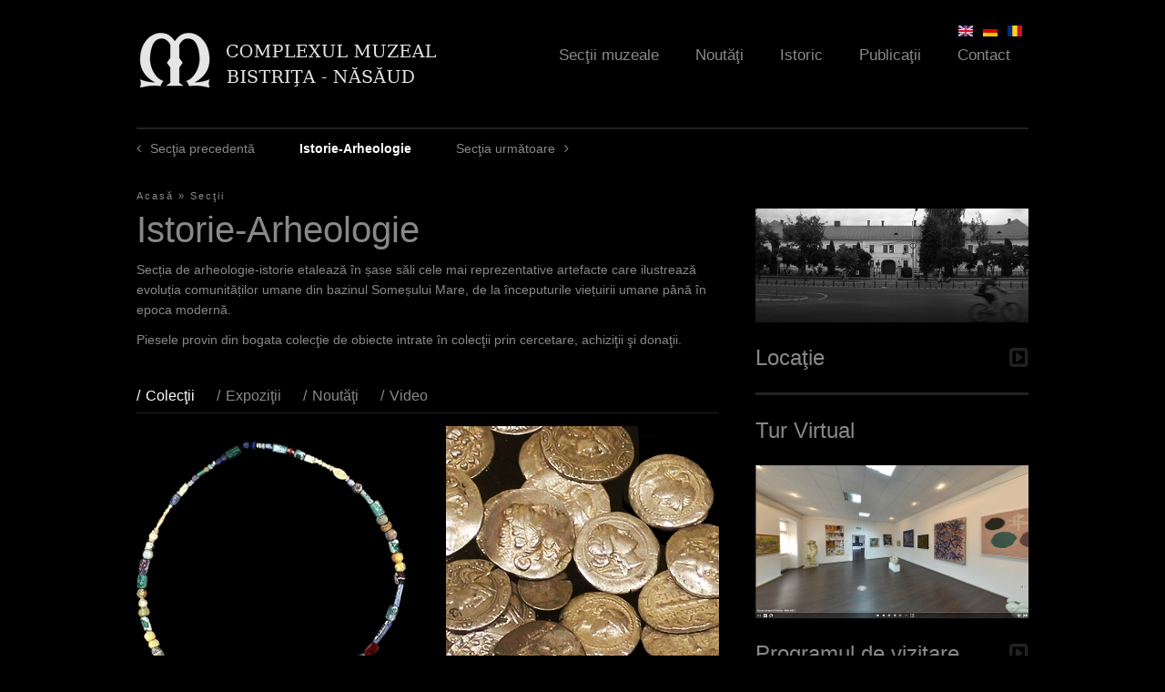

--- FILE ---
content_type: text/html; charset=utf-8
request_url: https://www.complexulmuzealbn.ro/ro/sectii/istorie-arheologie?qt-sectie=1
body_size: 14628
content:
<!DOCTYPE html>
<!--[if IEMobile 7]><html class="iem7"  lang="ro" dir="ltr"><![endif]-->
<!--[if lte IE 6]><html class="lt-ie9 lt-ie8 lt-ie7"  lang="ro" dir="ltr"><![endif]-->
<!--[if (IE 7)&(!IEMobile)]><html class="lt-ie9 lt-ie8"  lang="ro" dir="ltr"><![endif]-->
<!--[if IE 8]><html class="lt-ie9"  lang="ro" dir="ltr"><![endif]-->
<!--[if (gte IE 9)|(gt IEMobile 7)]><!--><html  lang="ro" dir="ltr"><!--<![endif]-->

<head>
  <meta charset="utf-8" />
<meta name="Generator" content="Drupal 7 (http://drupal.org)" />
<link rel="canonical" href="/ro/sectii/istorie-arheologie" />
<link rel="shortlink" href="/ro/node/15" />
  <title>Istorie-Arheologie | Complexul Muzeal Bistriţa-Năsăud</title>

      <meta name="MobileOptimized" content="width">
    <meta name="HandheldFriendly" content="true">
    <meta name="viewport" content="width=device-width">
    <meta http-equiv="cleartype" content="on">

  <link type="text/css" rel="stylesheet" href="https://www.complexulmuzealbn.ro/sites/default/files/css/css_lQaZfjVpwP_oGNqdtWCSpJT1EMqXdMiU84ekLLxQnc4.css" media="all" />
<link type="text/css" rel="stylesheet" href="https://www.complexulmuzealbn.ro/sites/default/files/css/css_ugmd-SSDbm1OKE5izFKyWoDlN0VLzOd_7qwRN49enDo.css" media="all" />
<link type="text/css" rel="stylesheet" href="https://www.complexulmuzealbn.ro/sites/default/files/css/css_WQp2FwUJJRQK709_79J-xMWYyGHIjSlGd0mC_sFLRIM.css" media="all" />
<link type="text/css" rel="stylesheet" href="https://www.complexulmuzealbn.ro/sites/default/files/css/css_OISFUYm-vGInPfLDGllR4jigPfmyxsGG4M7QoUykGF8.css" media="all" />
<link type="text/css" rel="stylesheet" href="https://www.complexulmuzealbn.ro/sites/default/files/css/css_rwRhsU147PhKoaHJYvcYpZpYX6oTi9X9cpAGlsK1BBE.css" media="all" />
  <!--[if IE 7]>
    <link rel="stylesheet"href="/sites/default/themes/muzeu/fonts/Font-Awesome/css/font-awesome-ie7.min.css">
  <![endif]-->
  <script src="https://www.complexulmuzealbn.ro/sites/default/files/js/js_XexEZhbTmj1BHeajKr2rPfyR8Y68f4rm0Nv3Vj5_dSI.js"></script>
<script src="https://www.complexulmuzealbn.ro/sites/default/files/js/js_dVaoB9HQm0UnJvdl7U38vybHtK16tuq_s0kdlp5UgZU.js"></script>
<script src="https://www.complexulmuzealbn.ro/sites/default/files/js/js_zKC6wsxqjoRmTKNdDVcmdLOnhkAoI9AtNnnpDlsd9MQ.js"></script>
<script src="https://www.complexulmuzealbn.ro/sites/default/files/js/js_pc0YbL3R2tPjKdVBRxt4Y4OqY75iY_CeiOcLd1J76ZU.js"></script>
<script>
    jQuery(document).ready(function($){     
      $('#om-maximenu-main-menu li.om-leaf .om-maximenu-content').removeClass('om-maximenu-content-nofade');
      //$('#om-maximenu-main-menu li.om-leaf').hover(omFadeIn,omFadeOut); //native jquery
      $('#om-maximenu-main-menu li.om-leaf').hoverIntent({
        over: omFadeIn,
        timeout: 1000,
        out: omFadeOut
      }); 
      function omFadeIn(){ $('.om-maximenu-content.closed', this).fadeIn(); }
      function omFadeOut(){ $('.om-maximenu-content.closed', this).fadeOut(); }  
    });
    </script>
<script src="https://www.complexulmuzealbn.ro/sites/default/files/js/js_gN4eSmXCHVOUd6QrDVhznDK8JUbilbINu0jdAJxqgx0.js"></script>
<script src="https://maps.googleapis.com/maps/api/js?v=3&amp;language=ro&amp;sensor=false&amp;libraries=geometry"></script>
<script src="https://www.complexulmuzealbn.ro/sites/default/files/js/js_EK2HzqYcvwJN_3XfzpfqmLOmrehDWQQ50tCdugGvUbM.js"></script>
<script src="/sites/default/files/js/gmap_markers.js"></script>
<script src="https://www.complexulmuzealbn.ro/sites/default/files/js/js_3QHZY-Kg96ekjDXQE7x83HyF0r-6cjGw3QCyrcL2z-c.js"></script>
<script>jQuery.extend(Drupal.settings, {"basePath":"\/","pathPrefix":"ro\/","setHasJsCookie":0,"ajaxPageState":{"theme":"muzeu","theme_token":"BcF2UXWWxK847L9AbIl3eNQo0R3yF2xQBdbs52gGyao","jquery_version":"1.7","js":{"sites\/all\/modules\/jquery_update\/replace\/jquery\/1.7\/jquery.min.js":1,"misc\/jquery-extend-3.4.0.js":1,"misc\/jquery-html-prefilter-3.5.0-backport.js":1,"misc\/jquery.once.js":1,"misc\/drupal.js":1,"sites\/all\/modules\/jquery_update\/replace\/ui\/ui\/minified\/jquery.ui.core.min.js":1,"sites\/all\/modules\/jquery_update\/replace\/ui\/ui\/minified\/jquery.ui.widget.min.js":1,"sites\/all\/modules\/nice_menus\/js\/jquery.bgiframe.js":1,"sites\/all\/modules\/nice_menus\/js\/jquery.hoverIntent.js":1,"sites\/all\/libraries\/superfish\/superfish.js":1,"sites\/all\/modules\/nice_menus\/js\/nice_menus.js":1,"sites\/all\/modules\/jquery_update\/replace\/ui\/external\/jquery.cookie.js":1,"sites\/all\/modules\/jquery_update\/replace\/misc\/jquery.form.min.js":1,"sites\/all\/modules\/jquery_update\/replace\/ui\/ui\/minified\/jquery.ui.tabs.min.js":1,"sites\/all\/modules\/jquery_plugin\/tooltip.min.js":1,"misc\/ajax.js":1,"sites\/all\/modules\/jquery_update\/js\/jquery_update.js":1,"sites\/all\/modules\/om_maximenu\/js\/om_maximenu.js":1,"misc\/progress.js":1,"public:\/\/languages\/ro_DS2d09Q2GwfxjRiVfdIyuEXWVqWMk7tvUa-RBIKPA2A.js":1,"sites\/all\/libraries\/colorbox\/jquery.colorbox-min.js":1,"sites\/all\/modules\/colorbox\/js\/colorbox.js":1,"sites\/all\/modules\/colorbox\/styles\/default\/colorbox_style.js":1,"sites\/all\/modules\/colorbox\/js\/colorbox_load.js":1,"sites\/all\/modules\/views\/js\/base.js":1,"sites\/all\/modules\/om_maximenu\/contrib\/jquery.hoverIntent.minified.js":1,"0":1,"sites\/all\/modules\/views\/js\/ajax_view.js":1,"sites\/all\/modules\/quicktabs\/js\/quicktabs.js":1,"sites\/all\/libraries\/easing\/jquery.easing.js":1,"sites\/default\/themes\/muzeu\/js\/slider.js":1,"sites\/default\/themes\/muzeu\/js\/mainmenu.js":1,"sites\/default\/themes\/muzeu\/js\/lazy.js":1,"sites\/default\/themes\/muzeu\/js\/slideshow-pager.js":1,"sites\/default\/themes\/muzeu\/js\/imagesloaded.pkgd.js":1,"sites\/default\/themes\/muzeu\/js\/masonry.pkgd.min.js":1,"sites\/default\/themes\/muzeu\/js\/gallery.js":1,"sites\/all\/libraries\/jquery.jscrollpane\/jquery.jscrollpane.min.js":1,"sites\/all\/libraries\/jquery.jscrollpane\/mwheelIntent.js":1,"sites\/all\/libraries\/jquery.jscrollpane\/jquery.mousewheel.js":1,"sites\/default\/themes\/muzeu\/js\/jquery.fitvids.js":1,"sites\/all\/libraries\/jquery.bxslider\/jquery.bxslider.min.js":1,"sites\/default\/themes\/muzeu\/js\/expo-slides.js":1,"sites\/default\/themes\/muzeu\/js\/video-tabs.js":1,"sites\/all\/modules\/gmap\/js\/gmap.js":1,"https:\/\/maps.googleapis.com\/maps\/api\/js?v=3\u0026language=ro\u0026sensor=false\u0026libraries=geometry":1,"sites\/all\/modules\/gmap\/js\/icon.js":1,"sites\/all\/modules\/gmap\/js\/marker.js":1,"sites\/all\/modules\/gmap\/js\/highlight.js":1,"sites\/all\/modules\/gmap\/js\/poly.js":1,"\/sites\/default\/files\/js\/gmap_markers.js":1,"sites\/all\/modules\/gmap\/js\/markerloader_static.js":1,"sites\/all\/modules\/gmap\/js\/gmap_marker.js":1,"sites\/all\/modules\/colorbox_node\/colorbox_node.js":1},"css":{"modules\/system\/system.base.css":1,"modules\/system\/system.menus.css":1,"modules\/system\/system.messages.css":1,"modules\/system\/system.theme.css":1,"misc\/ui\/jquery.ui.core.css":1,"misc\/ui\/jquery.ui.theme.css":1,"misc\/ui\/jquery.ui.tabs.css":1,"sites\/all\/modules\/colorbox_node\/colorbox_node.css":1,"modules\/field\/theme\/field.css":1,"sites\/all\/modules\/footnotes\/footnotes.css":1,"sites\/all\/modules\/freepager\/freepager.css":1,"modules\/node\/node.css":1,"sites\/all\/modules\/om_maximenu\/css\/om_maximenu.css":1,"modules\/user\/user.css":1,"sites\/all\/modules\/views\/css\/views.css":1,"sites\/all\/modules\/ckeditor\/css\/ckeditor.css":1,"sites\/all\/modules\/colorbox\/styles\/default\/colorbox_style.css":1,"sites\/all\/modules\/ctools\/css\/ctools.css":1,"modules\/locale\/locale.css":1,"sites\/all\/modules\/nice_menus\/css\/nice_menus.css":1,"sites\/all\/modules\/nice_menus\/css\/nice_menus_default.css":1,"sites\/all\/modules\/gmap\/gmap.css":1,"sites\/all\/modules\/om_maximenu\/skin\/no_style\/no_style.css":1,"sites\/all\/modules\/date\/date_api\/date.css":1,"sites\/all\/modules\/quicktabs\/css\/quicktabs.css":1,"sites\/all\/libraries\/jquery.jscrollpane\/jquery.jscrollpane.css":1,"sites\/all\/libraries\/jquery.bxslider\/jquery.bxslider.css":1,"sites\/default\/themes\/muzeu\/system.menus.css":1,"sites\/default\/themes\/muzeu\/system.messages.css":1,"sites\/default\/themes\/muzeu\/system.theme.css":1,"sites\/default\/themes\/muzeu\/css\/styles.css":1}},"colorbox":{"opacity":"0.85","current":"{current} of {total}","previous":"\u00ab Prev","next":"Next \u00bb","close":"\u00cenchidere","maxWidth":"98%","maxHeight":"98%","fixed":true,"mobiledetect":true,"mobiledevicewidth":"480px","file_public_path":"\/sites\/default\/files","specificPagesDefaultValue":"admin*\nimagebrowser*\nimg_assist*\nimce*\nnode\/add\/*\nnode\/*\/edit\nprint\/*\nprintpdf\/*\nsystem\/ajax\nsystem\/ajax\/*"},"nice_menus_options":{"delay":"800","speed":"slow"},"views":{"ajax_path":"\/ro\/views\/ajax","ajaxViews":{"views_dom_id:d89722637bd7f8a6f5440a73899844a3":{"view_name":"section_expos","view_display_id":"block_2","view_args":"15","view_path":"node\/15","view_base_path":null,"view_dom_id":"d89722637bd7f8a6f5440a73899844a3","pager_element":0},"views_dom_id:53d36f56b206ec26c58f9061b4d52a3b":{"view_name":"section_expos","view_display_id":"block","view_args":"15","view_path":"node\/15","view_base_path":null,"view_dom_id":"53d36f56b206ec26c58f9061b4d52a3b","pager_element":0},"views_dom_id:2e66ba4821807c66440ff637d42b5ca1":{"view_name":"section_expos","view_display_id":"block_1","view_args":"15","view_path":"node\/15","view_base_path":null,"view_dom_id":"2e66ba4821807c66440ff637d42b5ca1","pager_element":0},"views_dom_id:fdbb169c50875eb9bfcac815746f74dc":{"view_name":"section_expos","view_display_id":"block_4","view_args":"15","view_path":"node\/15","view_base_path":null,"view_dom_id":"fdbb169c50875eb9bfcac815746f74dc","pager_element":0},"views_dom_id:06f255885119fa06aa477aab7482ade8":{"view_name":"video","view_display_id":"block_3","view_args":"15","view_path":"node\/15","view_base_path":"video","view_dom_id":"06f255885119fa06aa477aab7482ade8","pager_element":0}}},"urlIsAjaxTrusted":{"\/ro\/views\/ajax":true},"gmap":{"auto1map":{"width":"300px","height":"200px","zoom":12,"maxzoom":"14","controltype":"Small","pancontrol":1,"streetviewcontrol":0,"align":"None","maptype":"Hybrid","mtc":"standard","baselayers":{"Map":1,"Satellite":1,"Hybrid":1},"styles":{"line_default":["0000ff","5","45","",""],"poly_default":["000000","3","25","ff0000","45"],"highlight_color":"ff0000"},"line_colors":["#00cc00","#ff0000","#0000ff"],"behavior":{"locpick":false,"nodrag":0,"nokeyboard":1,"nomousezoom":0,"nocontzoom":0,"autozoom":0,"dynmarkers":0,"overview":0,"collapsehack":1,"scale":0,"extramarkerevents":false,"clickableshapes":false,"googlebar":0,"highlight":1},"markermode":"0","id":"auto1map","longitude":24.503546,"latitude":47.136308,"markers":[{"latitude":47.136308,"longitude":24.503546,"markername":"small white","offset":0,"text":null,"autoclick":0,"opts":{"title":"","highlight":0,"highlightcolor":"#FF0000","animation":"0"}}]}},"quicktabs":{"qt_noutati":{"name":"noutati","tabs":[{"vid":"agenda","display":"block_1","args":"","view_path":"node%2F15","view_dom_id":6,"ajax_args":"","actual_args":[]},{"vid":"articole","display":"block","args":"","view_path":"node%2F15","view_dom_id":7,"ajax_args":"","actual_args":[]},{"vid":"video","display":"block_1","args":"","view_path":"node%2F15","view_dom_id":8,"ajax_args":"","actual_args":[]}],"gmap":{"auto1map":{"width":"300px","height":"200px","zoom":12,"maxzoom":"14","controltype":"Small","pancontrol":1,"streetviewcontrol":0,"align":"None","maptype":"Hybrid","mtc":"standard","baselayers":{"Map":1,"Satellite":1,"Hybrid":1},"styles":{"line_default":["0000ff","5","45","",""],"poly_default":["000000","3","25","ff0000","45"],"highlight_color":"ff0000"},"line_colors":["#00cc00","#ff0000","#0000ff"],"behavior":{"locpick":false,"nodrag":0,"nokeyboard":1,"nomousezoom":0,"nocontzoom":0,"autozoom":0,"dynmarkers":0,"overview":0,"collapsehack":1,"scale":0,"extramarkerevents":false,"clickableshapes":false,"googlebar":0,"highlight":1},"markermode":"0","id":"auto1map","longitude":24.503546,"latitude":47.136308,"markers":[{"latitude":47.136308,"longitude":24.503546,"markername":"small white","offset":0,"text":null,"autoclick":0,"opts":{"title":"","highlight":0,"highlightcolor":"#FF0000","animation":"0"}}]}}},"qt_sectie":{"name":"sectie","tabs":{"1":{"vid":"section_expos","display":"block","args":"%1","view_path":"node%2F15","view_dom_id":2,"ajax_args":"15","actual_args":["15"]},"2":{"vid":"section_expos","display":"block_1","args":"%1","view_path":"node%2F15","view_dom_id":3,"ajax_args":"15","actual_args":["15"]},"3":{"vid":"section_expos","display":"block_4","args":"%1","view_path":"node%2F15","view_dom_id":4,"ajax_args":"15","actual_args":["15"]},"4":{"vid":"video","display":"block_3","args":"%1","view_path":"node%2F15","view_dom_id":5,"ajax_args":"15","actual_args":["15"]}},"views":{"ajax_path":"\/ro\/views\/ajax","ajaxViews":{"views_dom_id:06f255885119fa06aa477aab7482ade8":{"view_name":"video","view_display_id":"block_3","view_args":"15","view_path":"node\/15","view_base_path":"video","view_dom_id":"06f255885119fa06aa477aab7482ade8","pager_element":0}}},"urlIsAjaxTrusted":{"\/ro\/views\/ajax":true}}},"colorbox_node":{"width":"600px","height":"600px"}});</script>
      <!--[if lt IE 9]>
    <script src="/sites/all/themes/zen/js/html5-respond.js"></script>
    <![endif]-->
    <script>
    (function(i,s,o,g,r,a,m){i['GoogleAnalyticsObject']=r;i[r]=i[r]||function(){
    (i[r].q=i[r].q||[]).push(arguments)},i[r].l=1*new Date();a=s.createElement(o),
    m=s.getElementsByTagName(o)[0];a.async=1;a.src=g;m.parentNode.insertBefore(a,m)
    })(window,document,'script','//www.google-analytics.com/analytics.js','ga');

    ga('create', 'UA-44957745-1', 'complexulmuzealbn.ro');
    ga('send', 'pageview');
  </script>
</head>
<body class="html not-front not-logged-in one-sidebar sidebar-second page-node page-node- page-node-15 node-type-sectie i18n-ro section-sectii" >
      <p id="skip-link">
      <a href="#main-menu" class="element-invisible element-focusable">Jump to navigation</a>
    </p>
      
<div id="page">

  <header class="header" id="header" role="banner">
    <div class="header-wrap">
          <a href="/ro" title="Acasă" rel="home" class="header__logo" id="logo"><img src="https://www.complexulmuzealbn.ro/sites/default/files/cmb_0_0.png" alt="Acasă" class="header__logo-image" width="235" height="54"/></a>
    
 

  <div id="om-maximenu-main-menu" class="om-maximenu om-maximenu-no-style om-maximenu-main-menu code-om-u1-1599386995">     
            

<div id="om-menu-main-menu-ul-wrapper" class="om-menu-ul-wrapper">
  <ul id="om-menu-main-menu" class="om-menu">
                  

   
  <li id="om-leaf-om-u1-1599386995-3" class="om-leaf first leaf-sec-ii-muzeale">   
    <a  class="om-link  link-sec-ii-muzeale" href="/ro/sectii">Secţii muzeale</a>      
  <div class="om-maximenu-content om-maximenu-content-nofade closed">
    <div class="om-maximenu-top">
      <div class="om-maximenu-top-left"></div>
      <div class="om-maximenu-top-right"></div>
    </div><!-- /.om-maximenu-top --> 
    <div class="om-maximenu-middle">
      <div class="om-maximenu-middle-left">
        <div class="om-maximenu-middle-right">
           

<div class="block block-views block-views-id-sectii-block_3 first last">           
      <div class="content"><div class="view view-sectii view-id-sectii view-display-id-block_3 view-dom-id-ff3eb655250223846086e9186ea6248b">
        
  
      <div class="attachment attachment-before">
      <div class="view view-sectii view-id-sectii view-display-id-attachment_1">
        
  
  
      <div class="view-content">
      <table class="views-view-grid cols-2">
  
  <tbody>
          <tr class="row-1 row-first">
                  <td class="col-1 col-first">
              
          <a href="/ro/sectii/casa-argintarului-centrul-german-bistrita">&quot;Casa Argintarului&quot; - Centrul German Bistrița</a>            </td>
                  <td class="col-2 col-last">
              
          <a href="/ro/sectii/casa-saseasca-livezile">&quot;Casa Săsească&quot; Livezile</a>            </td>
              </tr>
          <tr class="row-2">
                  <td class="col-1 col-first">
              
          <a href="/en/sectii/deams-nest-museum-maieru">&quot;Deams&#039; Nest&quot; Museum, Maieru</a>            </td>
                  <td class="col-2 col-last">
              
          <a href="/en/sectii/saxon-house-livezile">&quot;Saxon House&quot; Livezile</a>            </td>
              </tr>
          <tr class="row-3">
                  <td class="col-1 col-first">
              
          <a href="/en/sectii/silverers-house-german-center-bistrita">&quot;Silverer&#039;s House&quot; - German Center Bistrița</a>            </td>
                  <td class="col-2 col-last">
              
          <a href="/ro/sectii/biserica-evanghelica-herina">Biserica Evanghelică Herina</a>            </td>
              </tr>
          <tr class="row-4">
                  <td class="col-1 col-first">
              
          <a href="/en/sectii/border-museum-nasaud">Border Museum Năsăud</a>            </td>
                  <td class="col-2 col-last">
              
          <a href="/ro/sectii/casa-traditionala-de-pe-vaile-tiblesului-amenajata-si-donata-de-episcopul-macarie-dragoi">Casa tradițională de pe Văile Țibleșului Amenajată și Donată de Episcopul Macarie Drăgoi</a>            </td>
              </tr>
          <tr class="row-5">
                  <td class="col-1 col-first">
              
          <a href="/ro/sectii/centrul-multicultural-castel-teleki-posmus">Centrul Multicultural &quot;Castel Teleki&quot; Posmuș</a>            </td>
                  <td class="col-2 col-last">
              
          <a href="/en/sectii/evangelic-church-herina">Evangelic Church Herina</a>            </td>
              </tr>
          <tr class="row-6">
                  <td class="col-1 col-first">
              
          <a href="/en/sectii/literary-museum-teodor-tanco-monor">Literary museum &quot;Teodor Tanco&quot;, Monor</a>            </td>
                  <td class="col-2 col-last">
              
          <a href="/en/sectii/memorial-museum-george-cosbuc-cosbuc">Memorial Museum &quot;George Coşbuc&quot;, Coşbuc</a>            </td>
              </tr>
          <tr class="row-7">
                  <td class="col-1 col-first">
              
          <a href="/en/sectii/memorial-museum-ion-pop-reteganul-reteag">Memorial Museum &quot;Ion Pop Reteganul&quot;, Reteag</a>            </td>
                  <td class="col-2 col-last">
              
          <a href="/en/sectii/memorial-museum-liviu-rebreanu">Memorial Museum &quot;Liviu Rebreanu&quot;</a>            </td>
              </tr>
          <tr class="row-8">
                  <td class="col-1 col-first">
              
          <a href="/en/sectii/mining-museum-rodna">Mining Museum Rodna</a>            </td>
                  <td class="col-2 col-last">
              
          <a href="/ro/sectii/muzeul-cuibul-visurilor-maieru">Muzeul &quot;Cuibul Visurilor&quot;, Maieru</a>            </td>
              </tr>
          <tr class="row-9">
                  <td class="col-1 col-first">
              
          <a href="/ro/sectii/muzeul-de-arta-comparata-sangeorz-bai">Muzeul de artă comparată Sângeorz Băi</a>            </td>
                  <td class="col-2 col-last">
              
          <a href="/ro/sectii/muzeul-graniceresc-nasaudean">Muzeul Grăniceresc Năsăudean</a>            </td>
              </tr>
          <tr class="row-10">
                  <td class="col-1 col-first">
              
          <a href="/ro/sectii/muzeul-literar-teodor-tanco-monor">Muzeul literar &quot;Teodor Tanco&quot;, Monor</a>            </td>
                  <td class="col-2 col-last">
              
          <a href="/ro/sectii/muzeul-memorial-george-cosbuc-cosbuc">Muzeul memorial &quot;George Coşbuc&quot;, Coşbuc</a>            </td>
              </tr>
          <tr class="row-11">
                  <td class="col-1 col-first">
              
          <a href="/ro/sectii/muzeul-memorial-ion-pop-reteganul-reteag">Muzeul memorial &quot;Ion Pop Reteganul&quot;, Reteag</a>            </td>
                  <td class="col-2 col-last">
              
          <a href="/ro/sectii/muzeul-memorial-liviu-rebreanu">Muzeul memorial &quot;Liviu Rebreanu&quot;</a>            </td>
              </tr>
          <tr class="row-12 row-last">
                  <td class="col-1 col-first">
              
          <a href="/ro/sectii/muzeul-mineritului-rodna">Muzeul mineritului Rodna</a>            </td>
                  <td class="col-2 col-last">
              
          <a href="/ro/sectii/pestera-tausoare">Peştera Tăuşoare</a>            </td>
              </tr>
      </tbody>
</table>
    </div>
  
  
  
  
  
  
</div>    </div>
  
      <div class="view-content">
        <div class="views-row views-row-1">
      
          <article class="node-21 node node-sectie view-mode-view_item">
  <div class="group-thumbnail">
    
  <a href="/ro/sectii/arta-contemporana"><img src="https://www.complexulmuzealbn.ro/sites/default/files/styles/obiect/public/thumbs/2017/04/th-arta-contemporana-3.jpg?itok=fUdTtaJq" width="300" height="370" alt="" /></a>  </div>
  <div class="group-caption">
    
  <div class="field-title-field">
    <h3 class="field-title"><a href="/ro/sectii/arta-contemporana">Artă Contemporană</a></h3>
  </div>
  </div>
</article>
    </div>
  <div class="views-row views-row-2">
      
          <article class="node-28 node node-sectie view-mode-view_item">
  <div class="group-thumbnail">
    
  <a href="/ro/sectii/etnografie-arta-populara"><img src="https://www.complexulmuzealbn.ro/sites/default/files/styles/obiect/public/thumbs/2013/10/th-etnografie-arta-populara-3.jpg?itok=UUS9qSdN" width="300" height="370" alt="" /></a>  </div>
  <div class="group-caption">
    
  <div class="field-title-field">
    <h3 class="field-title"><a href="/ro/sectii/etnografie-arta-populara">Etnografie - Artă populară</a></h3>
  </div>
  </div>
</article>
    </div>
  <div class="views-row views-row-3">
      
          <article class="node-15 node node-sectie view-mode-view_item">
  <div class="group-thumbnail">
    
  <a href="/ro/sectii/istorie-arheologie" class="active"><img src="https://www.complexulmuzealbn.ro/sites/default/files/styles/obiect/public/thumbs/2017/04/th-istorie-arheologie-2.jpg?itok=sU2Usp6G" width="300" height="370" alt="" /></a>  </div>
  <div class="group-caption">
    
  <div class="field-title-field">
    <h3 class="field-title"><a href="/ro/sectii/istorie-arheologie" class="active">Istorie-Arheologie</a></h3>
  </div>
  </div>
</article>
    </div>
  <div class="views-row views-row-4">
      
          <article class="node-35 node node-sectie view-mode-view_item">
  <div class="group-thumbnail">
    
  <a href="/ro/sectii/stiintele-naturii"><img src="https://www.complexulmuzealbn.ro/sites/default/files/styles/obiect/public/thumbs/2013/07/th-stiintele-naturii-2.jpg?itok=k3He70pN" width="300" height="370" alt="" /></a>  </div>
  <div class="group-caption">
    
  <div class="field-title-field">
    <h3 class="field-title"><a href="/ro/sectii/stiintele-naturii">Ştiinţele Naturii</a></h3>
  </div>
  </div>
</article>
    </div>
    </div>
  
  
  
  
  
  
</div></div>
  </div><!-- /.block -->





          <div class="om-clearfix"></div>
        </div><!-- /.om-maximenu-middle-right --> 
      </div><!-- /.om-maximenu-middle-left --> 
    </div><!-- /.om-maximenu-middle --> 
    <div class="om-maximenu-bottom">
      <div class="om-maximenu-bottom-left"></div>
      <div class="om-maximenu-bottom-right"></div>
    </div><!-- /.om-maximenu-bottom -->  
    <div class="om-maximenu-arrow"></div>
    <div class="om-maximenu-open">
      <input type="checkbox" value="" />
      Stay    </div><!-- /.om-maximenu-open -->  
  </div><!-- /.om-maximenu-content -->  
 

      
  </li>
  
    
  

  
          
                  

   
  <li id="om-leaf-om-u1-1599386995-6" class="om-leaf leaf-nout-i">   
    <a  class="om-link  link-nout-i" href="/ro/agenda">Noutăţi</a>      
  <div class="om-maximenu-content om-maximenu-content-nofade closed">
    <div class="om-maximenu-top">
      <div class="om-maximenu-top-left"></div>
      <div class="om-maximenu-top-right"></div>
    </div><!-- /.om-maximenu-top --> 
    <div class="om-maximenu-middle">
      <div class="om-maximenu-middle-left">
        <div class="om-maximenu-middle-right">
           

<div class="block block-quicktabs block-quicktabs-id-noutati first last">           
      <div class="content"><div  id="quicktabs-noutati" class="quicktabs-wrapper quicktabs-style-nostyle"><div class="item-list"><ul class="quicktabs-tabs quicktabs-style-nostyle"><li class="active first"><a href="/ro/sectii/istorie-arheologie?qt-sectie=1&amp;qt-noutati=0#qt-noutati" id="quicktabs-tab-noutati-0" class="quicktabs-tab quicktabs-tab-view quicktabs-tab-view-agenda-block-1 active">Agenda culturală</a></li>
<li><a href="/ro/sectii/istorie-arheologie?qt-sectie=1&amp;qt-noutati=1#qt-noutati" id="quicktabs-tab-noutati-1" class="quicktabs-tab quicktabs-tab-view quicktabs-tab-view-articole-block active">Articole</a></li>
<li class="last"><a href="/ro/sectii/istorie-arheologie?qt-sectie=1&amp;qt-noutati=2#qt-noutati" id="quicktabs-tab-noutati-2" class="quicktabs-tab quicktabs-tab-view quicktabs-tab-view-video-block-1 active">Video</a></li>
</ul></div><div id="quicktabs-container-noutati" class="quicktabs_main quicktabs-style-nostyle"><div  id="quicktabs-tabpage-noutati-0" class="quicktabs-tabpage "><div class="view view-agenda view-id-agenda view-display-id-block_1 view-dom-id-77b24489b9a2a65fe8da5028b0fe46ec">
            <div class="view-header">
       <p><a href="/agenda"><img src="/sites/default/files/th-menu-contact.jpg" /><strong>Agenda Culturală</strong></a></p>
     </div>
  
  
  
      <div class="view-content">
        <div class="views-row views-row-1">
      
  <div class="views-field views-field-nothing">        <span class="field-content"><a href="/ro/nide/992"><i class="icon-angle-right"></i></a></span>  </div>  
  <div class="views-field views-field-field-data">        <div class="field-content">
  <span class="date-display-single">26/09/2025 - 13:00</span></div>  </div>  
  <div class="views-field views-field-title">        <span class="field-content"><a href="/ro/agenda/noaptea-cercetatorilor-europeni-2025">Noaptea Cercetătorilor Europeni 2025</a></span>  </div>  
  <div>        <div>
  Muzeul Bistrita, str. G-ral Grigore Balan, nr. 19</div>  </div>  </div>
  <div class="views-row views-row-2">
      
  <div class="views-field views-field-nothing">        <span class="field-content"><a href="/ro/nide/991"><i class="icon-angle-right"></i></a></span>  </div>  
  <div class="views-field views-field-field-data">        <div class="field-content">
  <span class="date-display-single">19/09/2025 - 17:00</span></div>  </div>  
  <div class="views-field views-field-title">        <span class="field-content"><a href="/ro/agenda/expozitia-joanna-mankiewicz">Expoziția Joanna Mankiewicz</a></span>  </div>  
  <div>        <div>
  Locație: Centrul Multicultural &quot;Castel Teleki&quot;, Posmuș</div>  </div>  </div>
  <div class="views-row views-row-3">
      
  <div class="views-field views-field-nothing">        <span class="field-content"><a href="/ro/nide/990"><i class="icon-angle-right"></i></a></span>  </div>  
  <div class="views-field views-field-field-data">        <div class="field-content">
  <span class="date-display-single">19/09/2025 - 17:00</span></div>  </div>  
  <div class="views-field views-field-title">        <span class="field-content"><a href="/ro/agenda/expozitia-bartosz-mamak">Expoziția Bartosz Mamak</a></span>  </div>  
  <div>        <div>
  Locație: Centrul Multicultural &quot;Castel Teleki&quot;, Posmuș</div>  </div>  </div>
  <div class="views-row views-row-4">
      
  <div class="views-field views-field-nothing">        <span class="field-content"><a href="/ro/nide/989"><i class="icon-angle-right"></i></a></span>  </div>  
  <div class="views-field views-field-field-data">        <div class="field-content">
  <span class="date-display-single">15/08/2025 - 12:00</span></div>  </div>  
  <div class="views-field views-field-title">        <span class="field-content"><a href="/ro/agenda/artcast-teleki-festival-2025">ArtCast Teleki Festival – 2025</a></span>  </div>  
  <div>        <div>
  Castel Teleki, Posmus, COm. Sieu</div>  </div>  </div>
  <div class="views-row views-row-5">
      
  <div class="views-field views-field-nothing">        <span class="field-content"><a href="/ro/nide/988"><i class="icon-angle-right"></i></a></span>  </div>  
  <div class="views-field views-field-field-data">        <div class="field-content">
  <span class="date-display-single">08/07/2025 - 18:00</span></div>  </div>  
  <div class="views-field views-field-title">        <span class="field-content"><a href="/ro/agenda/metamorphosis">Metamorphosis</a></span>  </div>  
  <div>        <div>
  Muzeul Bistrita, str. G-ral Grigore Balan, nr. 19</div>  </div>  </div>
    </div>
  
  
  
  
  
  
</div></div><div  id="quicktabs-tabpage-noutati-1" class="quicktabs-tabpage quicktabs-hide"><div class="view view-articole view-id-articole view-display-id-block view-dom-id-ed9190f53dd2ec05e3ebf77665e1b964">
            <div class="view-header">
       <p><a href="/articole"><img src="/sites/default/files/th-menu-contact.jpg" /><strong>Articole</strong></a></p>
     </div>
  
  
  
      <div class="view-content">
        <div class="views-row views-row-1">
      
  <div class="views-field views-field-nothing">        <span class="field-content"><a href="/ro/articole/2025/03/noaptea-cercetatorilor-europeni-2024-o-zi-dedicata-stiintei-curiozitatii-si"><i class="icon-angle-right"></i></a></span>  </div>  
  <div class="views-field views-field-title">        <span class="field-content"><a href="/ro/articole/2025/03/noaptea-cercetatorilor-europeni-2024-o-zi-dedicata-stiintei-curiozitatii-si">Noaptea Cercetătorilor Europeni 2024 – O zi dedicată științei, curiozității și inovației, în inima Bistriței</a></span>  </div>  </div>
  <div class="views-row views-row-2">
      
  <div class="views-field views-field-nothing">        <span class="field-content"><a href="/ro/articole/2025/03/noaptea-cercetatorilor-europeni-din-27-septembrie-2024-la-bistrita"><i class="icon-angle-right"></i></a></span>  </div>  
  <div class="views-field views-field-title">        <span class="field-content"><a href="/ro/articole/2025/03/noaptea-cercetatorilor-europeni-din-27-septembrie-2024-la-bistrita">Noaptea Cercetătorilor Europeni” din 27 septembrie 2024, la Bistrița</a></span>  </div>  </div>
  <div class="views-row views-row-3">
      
  <div class="views-field views-field-nothing">        <span class="field-content"><a href="/ro/articole/2014/01/anunt-concurs"><i class="icon-angle-right"></i></a></span>  </div>  
  <div class="views-field views-field-title">        <span class="field-content"><a href="/ro/articole/2014/01/anunt-concurs">Anunt - concurs</a></span>  </div>  </div>
  <div class="views-row views-row-4">
      
  <div class="views-field views-field-nothing">        <span class="field-content"><a href="/ro/epoca-victoriana-treaba-femeii-era-sa-straluceasca-sa-poarte-rochii-de-cateva-kilograme-si-sa-si"><i class="icon-angle-right"></i></a></span>  </div>  
  <div class="views-field views-field-title">        <span class="field-content"><a href="/ro/epoca-victoriana-treaba-femeii-era-sa-straluceasca-sa-poarte-rochii-de-cateva-kilograme-si-sa-si">În epoca victoriană, treaba femeii era să strălucească, să poarte rochii de câteva kilograme şi să-şi crească odraslele</a></span>  </div>  </div>
  <div class="views-row views-row-5">
      
  <div class="views-field views-field-nothing">        <span class="field-content"><a href="/ro/articole/2013/08/rochii-de-bal-din-perioada-victoriana-expuse-vineri-la-muzeul-judetean"><i class="icon-angle-right"></i></a></span>  </div>  
  <div class="views-field views-field-title">        <span class="field-content"><a href="/ro/articole/2013/08/rochii-de-bal-din-perioada-victoriana-expuse-vineri-la-muzeul-judetean">Rochii de bal din perioada victoriană, expuse vineri la Muzeul Judeţean</a></span>  </div>  </div>
    </div>
  
  
  
  
  
  
</div></div><div  id="quicktabs-tabpage-noutati-2" class="quicktabs-tabpage quicktabs-hide"><div class="view view-video view-id-video view-display-id-block_1 view-dom-id-11671b8d359d635427f4a5e7136da1e1">
            <div class="view-header">
       <p><a href="/video"><img src="/sites/default/files/th-menu-contact.jpg" /><strong>Clipuri Video</strong></a></p>
     </div>
  
  
  
      <div class="view-content">
        <div class="views-row views-row-1 views-row-odd views-row-first">
      
          <a href="/ro/video/saltland">
  <div class="field-video">
    <img src="https://www.complexulmuzealbn.ro/sites/default/files/styles/video/public/media-youtube/MRinR5Jjjhw.jpg?itok=B2DJTNOh" width="300" height="169" alt="SaltLand" />  </div>
</a>    
  <div class="views-field views-field-nothing">        <span class="field-content"><a href="/ro/video/saltland"><i class="icon-angle-right"></i></a></span>  </div>  
  <div class="views-field views-field-title">        <span class="field-content"><a href="/ro/video/saltland">Saltland</a></span>  </div>  </div>
  <div class="views-row views-row-2 views-row-even views-row-last">
      
          <a href="/ro/video/vernisaj-constantin-blendea">
  <div class="field-video">
    <img src="https://www.complexulmuzealbn.ro/sites/default/files/styles/video/public/media-youtube/ukbEM_7ye1U.jpg?itok=NA2IosIX" width="300" height="169" alt="vernisaj C ntin Blendea 28 29 august 2012" />  </div>
</a>    
  <div class="views-field views-field-nothing">        <span class="field-content"><a href="/ro/video/vernisaj-constantin-blendea"><i class="icon-angle-right"></i></a></span>  </div>  
  <div class="views-field views-field-title">        <span class="field-content"><a href="/ro/video/vernisaj-constantin-blendea">Vernisaj Constantin Blendea</a></span>  </div>  </div>
    </div>
  
  
  
  
  
  
</div></div></div></div></div>
  </div><!-- /.block -->





          <div class="om-clearfix"></div>
        </div><!-- /.om-maximenu-middle-right --> 
      </div><!-- /.om-maximenu-middle-left --> 
    </div><!-- /.om-maximenu-middle --> 
    <div class="om-maximenu-bottom">
      <div class="om-maximenu-bottom-left"></div>
      <div class="om-maximenu-bottom-right"></div>
    </div><!-- /.om-maximenu-bottom -->  
    <div class="om-maximenu-arrow"></div>
    <div class="om-maximenu-open">
      <input type="checkbox" value="" />
      Stay    </div><!-- /.om-maximenu-open -->  
  </div><!-- /.om-maximenu-content -->  
 

      
  </li>
  
    
  

  
          
                  

   
  <li id="om-leaf-om-u1-1599386995-2" class="om-leaf leaf-istoric">   
    <a  class="om-link  link-istoric" href="/ro/istoric">Istoric</a>      
  <div class="om-maximenu-content om-maximenu-content-nofade closed">
    <div class="om-maximenu-top">
      <div class="om-maximenu-top-left"></div>
      <div class="om-maximenu-top-right"></div>
    </div><!-- /.om-maximenu-top --> 
    <div class="om-maximenu-middle">
      <div class="om-maximenu-middle-left">
        <div class="om-maximenu-middle-right">
           

<div class="block block-views block-views-id-istoric-block_1 first last">           
      <div class="content"><div class="view view-istoric view-id-istoric view-display-id-block_1 view-dom-id-ffddc082c36858a430150201d316b110">
            <div class="view-header">
       <p><a href="/istoric"><img src="/sites/default/files/th-menu-istoric.jpg" /><strong>Complexul Muzeal Bistriţa-Năsăud</strong></a></p>
     </div>
  
  
      <div class="attachment attachment-before">
      <div class="view view-istoric view-id-istoric view-display-id-attachment_2">
        
  
  
      <div class="view-content">
        <div class="views-row views-row-1">
      
  <div>        <div>
  <div class="field-anul">
    <span class="date-display-single">2016</span>  </div>
</div>  </div>  
  <div class="views-field views-field-title">        <span class="field-content"><a href="/ro/istoric">Tur virtual</a></span>  </div>  
  <div>        <div>
  <div class="field-body">
     <p>Intr-un muzeu daca dorim sa venim in intampinarea dorintelor beneficiarilor de diverse tipuri este important sa tine</p>  </div>
</div>  </div>  </div>
    </div>
  
  
  
  
  
  
</div>    </div>
  
      <div class="view-content">
        <div class="views-row views-row-1 views-row-odd views-row-first">
      
  <div class="views-field views-field-nothing">        <span class="field-content"><a href="/istoric"><i class="icon-angle-right"></i></a></span>  </div>  
          
  <div class="field-anul">
    <span class="date-display-single">1987</span>  </div>
    
  <div class="views-field views-field-title-field">        <div class="field-content"><a href="/ro/istoric">
  <div class="field-title-field">
    Reunirea secţiilor  </div>
</a></div>  </div>  </div>
  <div class="views-row views-row-2 views-row-even">
      
  <div class="views-field views-field-nothing">        <span class="field-content"><a href="/istoric"><i class="icon-angle-right"></i></a></span>  </div>  
          
  <div class="field-anul">
    <span class="date-display-single">1982</span>  </div>
    
  <div class="views-field views-field-title-field">        <div class="field-content"><a href="/ro/istoric">
  <div class="field-title-field">
    Secţia de etnografie  </div>
</a></div>  </div>  </div>
  <div class="views-row views-row-3 views-row-odd">
      
  <div class="views-field views-field-nothing">        <span class="field-content"><a href="/istoric"><i class="icon-angle-right"></i></a></span>  </div>  
          
  <div class="field-anul">
    <span class="date-display-single">1977</span>  </div>
    
  <div class="views-field views-field-title-field">        <div class="field-content"><a href="/ro/istoric">
  <div class="field-title-field">
    Casa Argintarului  </div>
</a></div>  </div>  </div>
  <div class="views-row views-row-4 views-row-even views-row-last">
      
  <div class="views-field views-field-nothing">        <span class="field-content"><a href="/istoric"><i class="icon-angle-right"></i></a></span>  </div>  
          
  <div class="field-anul">
    <span class="date-display-range"><span class="date-display-start">1970</span> - <span class="date-display-end">1980</span></span>  </div>
    
  <div class="views-field views-field-title-field">        <div class="field-content"><a href="/ro/istoric">
  <div class="field-title-field">
    Noi staţiuni arheologice  </div>
</a></div>  </div>  </div>
    </div>
  
  
  
  
  
  
</div></div>
  </div><!-- /.block -->





          <div class="om-clearfix"></div>
        </div><!-- /.om-maximenu-middle-right --> 
      </div><!-- /.om-maximenu-middle-left --> 
    </div><!-- /.om-maximenu-middle --> 
    <div class="om-maximenu-bottom">
      <div class="om-maximenu-bottom-left"></div>
      <div class="om-maximenu-bottom-right"></div>
    </div><!-- /.om-maximenu-bottom -->  
    <div class="om-maximenu-arrow"></div>
    <div class="om-maximenu-open">
      <input type="checkbox" value="" />
      Stay    </div><!-- /.om-maximenu-open -->  
  </div><!-- /.om-maximenu-content -->  
 

      
  </li>
  
    
  

  
          
                  

   
  <li id="om-leaf-om-u1-1599386995-4" class="om-leaf leaf-publica-ii">   
    <a  class="om-link  link-publica-ii" href="/ro/publicatii">Publicaţii</a>      
  <div class="om-maximenu-content om-maximenu-content-nofade closed">
    <div class="om-maximenu-top">
      <div class="om-maximenu-top-left"></div>
      <div class="om-maximenu-top-right"></div>
    </div><!-- /.om-maximenu-top --> 
    <div class="om-maximenu-middle">
      <div class="om-maximenu-middle-left">
        <div class="om-maximenu-middle-right">
           

<div class="block block-views block-views-id-publicatii-block_1 first last">           
      <div class="content"><div class="view view-publicatii view-id-publicatii view-display-id-block_1 view-dom-id-6894b39e11fd215895db956a4069d969">
        
  
  
      <div class="view-content">
        <div class="views-row views-row-1 views-row-odd views-row-first">
      
          
  <div class="field-coperta">
    <a href="/ro/publicatii/catalog-suspendaresuspension"><img src="https://www.complexulmuzealbn.ro/sites/default/files/styles/obiect/public/documente/2024/02/copertasuspendare-c1c1301bc9b7b338e206199baabae597.jpg?itok=qUnGbdnJ" width="300" height="370" alt="" /></a>  </div>
    
          <a href="/ro/publicatii/catalog-suspendaresuspension">Catalog Suspendare/Suspension</a>    </div>
  <div class="views-row views-row-2 views-row-even">
      
          
  <div class="field-coperta">
    <a href="/ro/publicatii/ruta-cultural-turistica-portile-transilvaniei"><img src="https://www.complexulmuzealbn.ro/sites/default/files/styles/obiect/public/documente/2022/03/programdescriptivportiletransilvaniei2203071033081-4dfa466d9f66acb827f8458b5eb24404.jpg?itok=oRIZ4D_h" width="300" height="370" alt="" /></a>  </div>
    
          <a href="/ro/publicatii/ruta-cultural-turistica-portile-transilvaniei">Ruta cultural-turistică &quot;Porțile Transilvaniei&quot;</a>    </div>
  <div class="views-row views-row-3 views-row-odd views-row-last">
      
          
  <div class="field-coperta">
    <a href="/ro/publicatii/circuitul-bisericilor-de-lemn-din-bistrita-nasaud"><img src="https://www.complexulmuzealbn.ro/sites/default/files/styles/obiect/public/documente/2022/03/finalrutabisericibistritanasaud11-ef07e01ecac7fdd692d4663b8bcc228c.jpg?itok=6NHWB1Eg" width="300" height="370" alt="" /></a>  </div>
    
          <a href="/ro/publicatii/circuitul-bisericilor-de-lemn-din-bistrita-nasaud">Circuitul Bisericilor de lemn din Bistrita - Nasaud</a>    </div>
    </div>
  
  
  
      
<div class="more-link">
  <a href="/ro/publicatii">
    Toate publicaţiile...  </a>
</div>
  
  
  
</div></div>
  </div><!-- /.block -->





          <div class="om-clearfix"></div>
        </div><!-- /.om-maximenu-middle-right --> 
      </div><!-- /.om-maximenu-middle-left --> 
    </div><!-- /.om-maximenu-middle --> 
    <div class="om-maximenu-bottom">
      <div class="om-maximenu-bottom-left"></div>
      <div class="om-maximenu-bottom-right"></div>
    </div><!-- /.om-maximenu-bottom -->  
    <div class="om-maximenu-arrow"></div>
    <div class="om-maximenu-open">
      <input type="checkbox" value="" />
      Stay    </div><!-- /.om-maximenu-open -->  
  </div><!-- /.om-maximenu-content -->  
 

      
  </li>
  
    
  

  
          
                  

   
  <li id="om-leaf-om-u1-1599386995-5" class="om-leaf last leaf-contact">   
    <a  class="om-link  link-contact" href="/ro/contact">Contact</a>      
  <div class="om-maximenu-content om-maximenu-content-nofade closed">
    <div class="om-maximenu-top">
      <div class="om-maximenu-top-left"></div>
      <div class="om-maximenu-top-right"></div>
    </div><!-- /.om-maximenu-top --> 
    <div class="om-maximenu-middle">
      <div class="om-maximenu-middle-left">
        <div class="om-maximenu-middle-right">
           

<div class="block block-views block-views-id-contact-block_1 first last">           
      <div class="content"><div class="view view-contact view-id-contact view-display-id-block_1 view-dom-id-9c3bd33941faac37ce6f81ce4a438348">
            <div class="view-header">
       <p><a href="/contact"><img src="/sites/default/files/th-menu-contact.jpg" /><strong>Complexul Muzeal Bistriţa-Năsăud</strong></a></p>
     </div>
  
  
  
      <div class="view-content">
        <div class="views-row views-row-1 views-row-odd views-row-first views-row-last">
      
  <div>        <div>
  <div class="field-body">
    <h3>Complexul Muzeal Bistriţa-Năsăud</h3>
<p><strong>Adresa</strong> strada General Grigore Balan, Nr. 19, Bistrita, Jud. Bistriţa-Năsăud Cod postal: 420016 Tel: 0263 - 211.063, Fax: 0263 - 230.046 E-mail: <a href="mailto:complexmuzealbn@yahoo.com">complexmuzealbn@yahoo.com</a> sau <a href="mailto:complexmuzealbn@gmail.com">complexmuzealbn@gmail.com</a></p>
  </div>
</div>  </div>  </div>
    </div>
  
  
  
  
  
  
</div></div>
  </div><!-- /.block -->





          <div class="om-clearfix"></div>
        </div><!-- /.om-maximenu-middle-right --> 
      </div><!-- /.om-maximenu-middle-left --> 
    </div><!-- /.om-maximenu-middle --> 
    <div class="om-maximenu-bottom">
      <div class="om-maximenu-bottom-left"></div>
      <div class="om-maximenu-bottom-right"></div>
    </div><!-- /.om-maximenu-bottom -->  
    <div class="om-maximenu-arrow"></div>
    <div class="om-maximenu-open">
      <input type="checkbox" value="" />
      Stay    </div><!-- /.om-maximenu-open -->  
  </div><!-- /.om-maximenu-content -->  
 

      
  </li>
  
    
  

  
          
      </ul><!-- /.om-menu -->    
</div><!-- /.om-menu-ul-wrapper -->   



      </div><!-- /#om-maximenu-[menu name] -->   



    
    
      <div class="header__region region region-header">
    <div id="block-locale-language" class="block block-locale first odd" role="complementary">

      
  <ul class="language-switcher-locale-url"><li class="en first"><a href="/en/sectii/history-archaeology" class="language-link" xml:lang="en" title="History - Archaeology "><img class="language-icon" src="https://www.complexulmuzealbn.ro/sites/all/modules/languageicons/flags/en.png" width="16" height="12" alt="English" title="English" /></a></li>
<li class="de"><span class="language-link locale-untranslated" xml:lang="de"><img class="language-icon" src="https://www.complexulmuzealbn.ro/sites/all/modules/languageicons/flags/de.png" width="16" height="12" alt="Deutsch" title="Deutsch" /></span></li>
<li class="ro last active"><a href="/ro/sectii/istorie-arheologie" class="language-link active" xml:lang="ro" title="Istorie-Arheologie"><img class="language-icon" src="https://www.complexulmuzealbn.ro/sites/all/modules/languageicons/flags/ro.png" width="16" height="12" alt="Română" title="Română" /></a></li>
</ul>
</div>
<div id="block-nice-menus-2" class="block block-nice-menus last even">

      
  
</div>
  </div>

    </div>
  </header>

  <div id="main">
      <div class="region region-main-top">
    <div id="block-views-section-pager-freepager-1" class="block block-views first last odd">

      
  
  <div class="freepager-previous">
    <div class="label"><a href="/ro/sectii/etnografie-arta-populara">Secţia precedentă</a></div>
    <div class="title"><article class="node-28 node node-sectie view-mode-view_item">
  <div class="group-thumbnail">
    
  <a href="/ro/sectii/etnografie-arta-populara"><img src="https://www.complexulmuzealbn.ro/sites/default/files/styles/obiect/public/thumbs/2013/10/th-etnografie-arta-populara-3.jpg?itok=UUS9qSdN" width="300" height="370" alt="" /></a>  </div>
  <div class="group-caption">
    
  <div class="field-title-field">
    <h3 class="field-title"><a href="/ro/sectii/etnografie-arta-populara">Etnografie - Artă populară</a></h3>
  </div>
  </div>
</article>
</div>
  </div>
  <div class="freepager-current">
    Istorie-Arheologie  </div>
  <div class="freepager-next">
    <div class="label"><a href="/ro/sectii/stiintele-naturii">Secţia următoare</a></div>
    <div class="title"><article class="node-35 node node-sectie view-mode-view_item">
  <div class="group-thumbnail">
    
  <a href="/ro/sectii/stiintele-naturii"><img src="https://www.complexulmuzealbn.ro/sites/default/files/styles/obiect/public/thumbs/2013/07/th-stiintele-naturii-2.jpg?itok=k3He70pN" width="300" height="370" alt="" /></a>  </div>
  <div class="group-caption">
    
  <div class="field-title-field">
    <h3 class="field-title"><a href="/ro/sectii/stiintele-naturii">Ştiinţele Naturii</a></h3>
  </div>
  </div>
</article>
</div>
  </div>

</div>
  </div>

    <div id="content" class="column" role="main">
            <a id="main-content"></a>
    <h2 class="element-invisible">Eşti aici</h2><div class="breadcrumb"><span class="inline odd first"><a href="/ro">Acasă</a></span> <span class="delimiter">»</span> <span class="inline even last"><a href="/ro/sectii">Secţii</a></span></div>                    <h1 class="page__title title" id="page-title">Istorie-Arheologie</h1>
                                          


<article class="node-15 node node-sectie view-mode-full clearfix">

  
  
  <div class="field-introducere">
     <p>Secția de arheologie-istorie etalează în șase săli cele mai reprezentative artefacte care ilustrează evoluția comunităților umane din bazinul Someșului Mare, de la începuturile viețuirii umane până în epoca modernă.</p>
<p>Piesele provin din bogata colecţie de obiecte intrate în colecţii prin cercetare, achiziţii şi donaţii.</p>
   </div>

  
  
</article>
<div id="block-quicktabs-sectie" class="block block-quicktabs last even">

      
  <div  id="quicktabs-sectie" class="quicktabs-wrapper quicktabs-style-nostyle"><div class="item-list"><ul class="quicktabs-tabs quicktabs-style-nostyle"><li class="active first"><a href="/ro/sectii/istorie-arheologie?qt-sectie=1#qt-sectie" id="quicktabs-tab-sectie-1" class="quicktabs-tab quicktabs-tab-view quicktabs-tab-view-section-expos-block active">Colecţii</a></li>
<li><a href="/ro/sectii/istorie-arheologie?qt-sectie=2#qt-sectie" id="quicktabs-tab-sectie-2" class="quicktabs-tab quicktabs-tab-view quicktabs-tab-view-section-expos-block-1 active">Expoziţii</a></li>
<li><a href="/ro/sectii/istorie-arheologie?qt-sectie=3#qt-sectie" id="quicktabs-tab-sectie-3" class="quicktabs-tab quicktabs-tab-view quicktabs-tab-view-section-expos-block-4 active">Noutăţi</a></li>
<li class="last"><a href="/ro/sectii/istorie-arheologie?qt-sectie=4#qt-sectie" id="quicktabs-tab-sectie-4" class="quicktabs-tab quicktabs-tab-view quicktabs-tab-view-video-block-3 active">Video</a></li>
</ul></div><div id="quicktabs-container-sectie" class="quicktabs_main quicktabs-style-nostyle"><div  id="quicktabs-tabpage-sectie-1" class="quicktabs-tabpage "><div class="view view-section-expos view-id-section_expos view-display-id-block view-dom-id-53d36f56b206ec26c58f9061b4d52a3b">
        
  
  
      <div class="view-content">
      <div class="views-view-grid cols-2" >
<!--  js-masonry  data-masonry-options='{ "columnWidth": ".grid-sizer", "gutter" : ".gutter-sizer", "itemSelector": ".cell" }'-->
  <div class="grid-sizer"></div>
  <div class="gutter-sizer"></div>
                      <div class="cell row-1 row-first col-1 col-first">
            
<article class="node-211 node node-expozitie view-mode-view_item clearfix">
  <div class="group-thumbnail">
    
  <a href="/ro/node/211"><img src="https://www.complexulmuzealbn.ro/sites/default/files/styles/obiect/public/thumbs/2017/04/th-2-df580f2fd2c5d35d2f8d120da13c6a12.jpg?itok=-51vNXem" width="300" height="370" alt="" /></a>        <div class="field-body-wrap"><a href="/ro/node/211">
  <div class="field-body">
    <p>În urma cuceririi Daciei de către romani, în anul 106 p. Chr., regiunea a intrat în componența provinciei romane Dacia, ulterior, în urma reorganizării din vremea împăratului Hadrian, în cea a Daciei Porolissensis.</p>
  </div>
</a></div>
    
  </div>

  <div class="group-caption">
    
  <div class="field-title"><a href="/ro/node/211">Roman Time</a></div>
    
  <div class="field-subtitlu">
    106 – 271 p. Chr.  </div>
                <div class="field-tip-expo">
  Colecţie, 
  Istorie-Arheologie</div>
  </div>

  </article>
          </div>
                  <div class="cell row-1 row-first col-2 col-last">
            
<article class="node-210 node node-expozitie view-mode-view_item clearfix">
  <div class="group-thumbnail">
    
  <a href="/ro/node/210"><img src="https://www.complexulmuzealbn.ro/sites/default/files/styles/obiect/public/thumbs/2017/04/th-6-ec5b68a8b14f6de5372b3bb478898412.jpg?itok=DYFponQN" width="300" height="370" alt="" /></a>        <div class="field-body-wrap"><a href="/ro/node/210">
  <div class="field-body">
    <p>Accentul în acest areal expozițional este pus pe colonizarea germană din districtul Bistriței, libertățile și autonomia urbană pe care aceștia le dobândesc în secolele XIV și XV.</p>  </div>
</a></div>
    
  </div>

  <div class="group-caption">
    
  <div class="field-title"><a href="/ro/node/210">German colonisation</a></div>
    
  <div class="field-subtitlu">
    Centuries XIV – XVI  </div>
                <div class="field-tip-expo">
  Colecţie, 
  Istorie-Arheologie</div>
  </div>

  </article>
          </div>
                              <div class="cell row-2 col-1 col-first">
            
<article class="node-208 node node-expozitie view-mode-view_item clearfix">
  <div class="group-thumbnail">
    
  <a href="/ro/node/208"><img src="https://www.complexulmuzealbn.ro/sites/default/files/styles/obiect/public/thumbs/2017/04/th-3-2851e7efe9d6c4c5e3e83e924c84e49c.jpg?itok=oKgYuLmY" width="300" height="370" alt="" /></a>        <div class="field-body-wrap"><a href="/ro/node/208">
  <div class="field-body">
    <p>Având la bază numeroase produse ale meșterilor bistrițeni sunt reprezentate cele mai importante bresle ale orașului: fierarii, rotarii, tâmplarii, croitorii, măcelarii cu emblemele, lăzile, statute</p>  </div>
</a></div>
    
  </div>

  <div class="group-caption">
    
  <div class="field-title"><a href="/ro/node/208">Economic and cultural life during the XV – XVIII centuries</a></div>
    
  <div class="field-subtitlu">
    Centuries XV – XVIII  </div>
                <div class="field-tip-expo">
  Colecţie, 
  Istorie-Arheologie</div>
  </div>

  </article>
          </div>
                  <div class="cell row-2 col-2 col-last">
            
<article class="node-20 node node-expozitie view-mode-view_item clearfix">
  <div class="group-thumbnail">
    
  <a href="/ro/sectii/istorie-arheologie/viata-economica-si-culturala-secolele-xv-xviii"><img src="https://www.complexulmuzealbn.ro/sites/default/files/styles/obiect/public/thumbs/2017/04/th-3-2851e7efe9d6c4c5e3e83e924c84e49c.jpg?itok=oKgYuLmY" width="300" height="370" alt="" /></a>        <div class="field-body-wrap"><a href="/ro/sectii/istorie-arheologie/viata-economica-si-culturala-secolele-xv-xviii">
  <div class="field-body">
    <p>Având la bază numeroase produse ale meșterilor bistrițeni sunt reprezentate cele mai importante bresle ale orașului: fierarii, rotarii, tâmplarii, croitorii, măcelarii cu emblemele, lăzile, statute</p>  </div>
</a></div>
    
  </div>

  <div class="group-caption">
    
  <div class="field-title"><a href="/ro/sectii/istorie-arheologie/viata-economica-si-culturala-secolele-xv-xviii">Viață economică și culturală în secolele XV – XVIII</a></div>
    
  <div class="field-subtitlu">
    Secolele XV – XVIII  </div>
                <div class="field-tip-expo">
  Colecţie, 
  Istorie-Arheologie</div>
  </div>

  </article>
          </div>
                              <div class="cell row-3 row-last col-1 col-first">
            
<article class="node-19 node node-expozitie view-mode-view_item clearfix">
  <div class="group-thumbnail">
    
  <a href="/ro/sectii/istorie-arheologie/colonizarea-germana"><img src="https://www.complexulmuzealbn.ro/sites/default/files/styles/obiect/public/thumbs/2017/04/th-6-ec5b68a8b14f6de5372b3bb478898412.jpg?itok=DYFponQN" width="300" height="370" alt="" /></a>        <div class="field-body-wrap"><a href="/ro/sectii/istorie-arheologie/colonizarea-germana">
  <div class="field-body">
    <p>Accentul în acest areal expozițional este pus pe colonizarea germană din districtul Bistriței, libertățile și autonomia urbană pe care aceștia le dobândesc în secolele XIV și XV.</p>  </div>
</a></div>
    
  </div>

  <div class="group-caption">
    
  <div class="field-title"><a href="/ro/sectii/istorie-arheologie/colonizarea-germana">Colonizarea germană</a></div>
    
  <div class="field-subtitlu">
    Secolele XIV – XVI  </div>
                <div class="field-tip-expo">
  Colecţie, 
  Istorie-Arheologie</div>
  </div>

  </article>
          </div>
                  <div class="cell row-3 row-last col-2 col-last">
            
<article class="node-18 node node-expozitie view-mode-view_item clearfix">
  <div class="group-thumbnail">
    
  <a href="/ro/istorie-arheologie/epoca-migratiilor-si-medievala-timpurie"><img src="https://www.complexulmuzealbn.ro/sites/default/files/styles/obiect/public/thumbs/2013/07/th-3_0.jpg?itok=v9Hwv00f" width="300" height="370" alt="" /></a>        <div class="field-body-wrap"><a href="/ro/istorie-arheologie/epoca-migratiilor-si-medievala-timpurie">
  <div class="field-body">
    <p>După retragerea administrației romane din Dacia în timpul împăratului Aurelian majoritatea așezărilor rurale din regiune și-au continuat existența în forme aproximativ identice celor din vremea provinciei.</p>
  </div>
</a></div>
    
  </div>

  <div class="group-caption">
    
  <div class="field-title"><a href="/ro/istorie-arheologie/epoca-migratiilor-si-medievala-timpurie">Epoca migrațiilor și medievală timpurie</a></div>
    
  <div class="field-subtitlu">
    Sec. IV – XII  </div>
                <div class="field-tip-expo">
  Colecţie, 
  Istorie-Arheologie</div>
  </div>

  </article>
          </div>
            </div>
    </div>
  
      <h2 class="element-invisible">Pagini</h2><div class="item-list"><ul class="pager"><li class="pager-current first">1</li>
<li class="pager-item"><a title="Mergi la pagina 2" href="/ro/sectii/istorie-arheologie?qt-sectie=1&amp;page=1">2</a></li>
<li class="pager-next"><a title="Mergi la pagina următoare" href="/ro/sectii/istorie-arheologie?qt-sectie=1&amp;page=1">următor ›</a></li>
<li class="pager-last last"><a title="Mergi la ultima pagină" href="/ro/sectii/istorie-arheologie?qt-sectie=1&amp;page=1">ultima »</a></li>
</ul></div>  
  
  
  
  
</div></div><div  id="quicktabs-tabpage-sectie-2" class="quicktabs-tabpage quicktabs-hide"><div class="view view-section-expos view-id-section_expos view-display-id-block_1 view-dom-id-2e66ba4821807c66440ff637d42b5ca1">
        
  
  
      <div class="view-content">
      <div class="views-view-grid cols-2" >
<!--  js-masonry  data-masonry-options='{ "columnWidth": ".grid-sizer", "gutter" : ".gutter-sizer", "itemSelector": ".cell" }'-->
  <div class="grid-sizer"></div>
  <div class="gutter-sizer"></div>
                      <div class="cell row-1 row-first col-1 col-first">
            
<article class="node-209 node node-expozitie view-mode-view_item clearfix">
  <div class="group-thumbnail">
    
  <a href="/ro/node/209"><img src="https://www.complexulmuzealbn.ro/sites/default/files/styles/obiect/public/thumbs/2017/04/th-2-0d603ddbfbfd5281b010fed9a5626247.jpg?itok=9qXwx6Pv" width="300" height="370" alt="" /></a>        <div class="field-body-wrap"><a href="/ro/node/209">
  <div class="field-body">
     <p>Va invităm joi 22 august, ora 18, la vernisarea expoziției de acuarele "Biserici medievale din Transilvania / Mittelaterliche Kirchen in Siebenbürgen" ale Julianei Fabritius-Dancu</p>
   </div>
</a></div>
    
  </div>

  <div class="group-caption">
    
  <div class="field-title"><a href="/ro/node/209">Transylvanian Medieval Churches</a></div>
                    <div class="field-tip-expo">
  Expoziţie, 
  Istorie-Arheologie</div>
  </div>

  </article>
          </div>
                  <div class="cell row-1 row-first col-2 col-last">
            
<article class="node-102 node node-expozitie view-mode-view_item clearfix">
  <div class="group-thumbnail">
    
  <a href="/ro/sectii/istorie-arheologie/biserici-medievale-din-transilvania"><img src="https://www.complexulmuzealbn.ro/sites/default/files/styles/obiect/public/thumbs/2017/04/th-2-0d603ddbfbfd5281b010fed9a5626247.jpg?itok=9qXwx6Pv" width="300" height="370" alt="" /></a>        <div class="field-body-wrap"><a href="/ro/sectii/istorie-arheologie/biserici-medievale-din-transilvania">
  <div class="field-body">
     <p>Va invităm joi 22 august, ora 18, la vernisarea expoziției de acuarele "Biserici medievale din Transilvania / Mittelaterliche Kirchen in Siebenbürgen" ale Julianei Fabritius-Dancu</p>
   </div>
</a></div>
    
  </div>

  <div class="group-caption">
    
  <div class="field-title"><a href="/ro/sectii/istorie-arheologie/biserici-medievale-din-transilvania">Biserici medievale din Transilvania</a></div>
                    <div class="field-tip-expo">
  Expoziţie, 
  Istorie-Arheologie</div>
  </div>

  </article>
          </div>
                              <div class="cell row-2 row-last col-1 col-first">
            
<article class="node-36 node node-expozitie view-mode-view_item clearfix">
  <div class="group-thumbnail">
    
  <a href="/ro/istorie-arheologie/rochia-de-bal"><img src="https://www.complexulmuzealbn.ro/sites/default/files/styles/obiect/public/thumbs/2013/08/th-2-028ddc46e51cba77a2c4cc081799c1b7.jpg?itok=oNsDCoIx" width="300" height="370" alt="" /></a>    
  <div class="field-tagline">
    Concepţia britanică asupra eleganţei  </div>
    <div class="field-body-wrap"><a href="/ro/istorie-arheologie/rochia-de-bal">
  <div class="field-body">
    <p>Alexandrina Victoria, regină a Marii Britanii, s-a dovedit o Doamnă a epocii. Fără a aluneca în frivolitatea atât de des întâlnită la curţile regale, regina a fost o pasionată de modă vestimentară impunând un stil şi, desigur, canoanele frumuseţii la curtea britanică.</p>
  </div>
</a></div>
    
  </div>

  <div class="group-caption">
    
  <div class="field-title"><a href="/ro/istorie-arheologie/rochia-de-bal">Rochia de bal</a></div>
    
  <div class="field-subtitlu">
    Jurnal de modă veche  </div>
    
  <div class="field-perioada">
    29 iunie - 15 august 2013  </div>
    
  <div class="field-vernisaj">
    28 iunie 2013  </div>
        <div class="field-tip-expo">
  Expoziţie, 
  Istorie-Arheologie</div>
  </div>

  </article>
          </div>
                  <div class="cell row-2 row-last col-2 col-last">
            
<article class="node-32 node node-expozitie view-mode-view_item clearfix">
  <div class="group-thumbnail">
    
  <a href="/ro/istorie-arheologie/gepizii"><img src="https://www.complexulmuzealbn.ro/sites/default/files/styles/obiect/public/thumbs/2013/08/th-4-20a3a1e6f65098f94f6ff0dfcefc2465.jpg?itok=n-1p_lio" width="300" height="370" alt="" /></a>        <div class="field-body-wrap"><a href="/ro/istorie-arheologie/gepizii"></a></div>
    
  </div>

  <div class="group-caption">
    
  <div class="field-title"><a href="/ro/istorie-arheologie/gepizii">Gepizii</a></div>
    
  <div class="field-subtitlu">
    Războinici şi artizani  </div>
    
  <div class="field-perioada">
    Martie - Iulie 2013  </div>
            <div class="field-tip-expo">
  Expoziţie, 
  Istorie-Arheologie</div>
  </div>

  </article>
          </div>
            </div>
    </div>
  
  
  
  
  
  
</div></div><div  id="quicktabs-tabpage-sectie-3" class="quicktabs-tabpage quicktabs-hide"><div class="view view-section-expos view-id-section_expos view-display-id-block_4 view-dom-id-fdbb169c50875eb9bfcac815746f74dc">
        
  
  
      <div class="view-content">
        <div class="views-row views-row-1 views-row-odd views-row-first">
    <article class="node-93 node node-articol view-mode-view_item clearfix">

  
  
  <div class="field-thumb">
    <a href="/ro/epoca-victoriana-treaba-femeii-era-sa-straluceasca-sa-poarte-rochii-de-cateva-kilograme-si-sa-si"><img src="https://www.complexulmuzealbn.ro/sites/default/files/default_images/cmb-sgn-3_0.jpg" alt="" /></a>  </div>

  <div class="field-title"><a href="/ro/epoca-victoriana-treaba-femeii-era-sa-straluceasca-sa-poarte-rochii-de-cateva-kilograme-si-sa-si">În epoca victoriană, treaba femeii era să strălucească, să poarte rochii de câteva kilograme şi să-şi crească odraslele</a></div>

  <div class="field-body">
    <p>Cu cât era talia mai îngustă, cu atât doamnele din anii 1850 erau mai apreciate – cu toate că, pentru a purta celebrele corsete, femeile aveau de îndurat chinuri inimaginabile.</p>  </div>

  
  
</article>
  </div>
  <div class="views-row views-row-2 views-row-even views-row-last">
    <article class="node-92 node node-articol view-mode-view_item clearfix">

  
  
  <div class="field-thumb">
    <a href="/ro/articole/2013/08/rochii-de-bal-din-perioada-victoriana-expuse-vineri-la-muzeul-judetean"><img src="https://www.complexulmuzealbn.ro/sites/default/files/default_images/cmb-sgn-3_0.jpg" alt="" /></a>  </div>

  <div class="field-title"><a href="/ro/articole/2013/08/rochii-de-bal-din-perioada-victoriana-expuse-vineri-la-muzeul-judetean">Rochii de bal din perioada victoriană, expuse vineri la Muzeul Judeţean</a></div>

  <div class="field-body">
    <p>Bistriţenii sunt invitaţi vineri la Muzeul Judeţean, la o expoziţie inedită, intitulată <em>"Rochia de bal. Jurnal de modă veche - perioada victoriană"</em>. Evenimentul va avea loc începând cu ora 19.00, fiind aşteptaţi cât mai mulţi bistriţeni dornici să admire aceste frumuseţi.</p>  </div>

  
  
</article>
  </div>
    </div>
  
  
  
  
  
  
</div></div><div  id="quicktabs-tabpage-sectie-4" class="quicktabs-tabpage quicktabs-hide"><div class="view view-video view-id-video view-display-id-block_3 view-dom-id-06f255885119fa06aa477aab7482ade8">
        
  
  
      <div class="view-content">
      <div class="views-view-grid cols-4" >
<!--  js-masonry  data-masonry-options='{ "columnWidth": ".grid-sizer", "gutter" : ".gutter-sizer", "itemSelector": ".cell" }'-->
  <div class="grid-sizer"></div>
  <div class="gutter-sizer"></div>
                      <div class="cell row-1 row-first row-last col-1 col-first">
              
  <div class="views-field views-field-nothing">        <span class="field-content"><div class="cell-content"><a href="/ro/video/vernisaj-rochia-de-bal">
  <div class="field-video">
    <img src="https://www.complexulmuzealbn.ro/sites/default/files/styles/video/public/media-youtube/5LDqT_WIc6M.jpg?itok=TykV9cGA" width="300" height="169" alt="vernisaj rochia de bal part 1   28 iunie 2013 COMPLEXUL MUZEAL BISTRITA - NASAUD" />  </div>
</a><a href="/ro/video/vernisaj-rochia-de-bal">Vernisaj Rochia de Bal</a></div></span>  </div>          </div>
                  <div class="cell row-1 row-first row-last col-2">
                      </div>
                  <div class="cell row-1 row-first row-last col-3">
                      </div>
                  <div class="cell row-1 row-first row-last col-4 col-last">
                      </div>
            </div>
    </div>
  
  
  
  
  
  
</div></div></div></div>
</div>
          </div>

    
          <aside class="sidebars">
                  <section class="region region-sidebar-second column sidebar">
    <div id="block-views-sectie-contact-block-1" class="block block-views first odd">

      
  <div class="view view-sectie-contact view-id-sectie_contact view-display-id-block_1 view-dom-id-2636e7defc748e61ba6f85252cefdc41">
        
  
  
      <div class="view-content">
        <div class="views-row views-row-1 views-row-odd views-row-first views-row-last">
      
  <div>        <div><img src="https://www.complexulmuzealbn.ro/sites/default/files/styles/thumb-right/public/thumbs/2017/04/th-1-4b18bf5026418bc5e659b5aed1efc214.jpg?itok=Ft2WIXBS" width="300" height="125" alt="" /></div>  </div>  </div>
    </div>
  
  
  
  
  
  
</div>
</div>
<div id="block-views-sectie-contact-block" class="block block-views even">

        <h2 class="block__title block-title">Locaţie</h2>
    
  <div class="view view-sectie-contact view-id-sectie_contact view-display-id-block view-dom-id-519350157a8118cf3475463e32bf8267">
        
  
  
      <div class="view-content">
        <div class="views-row views-row-1 views-row-odd views-row-first views-row-last">
      
  <div>        <div> <h4>Muzeul Bistrița</h4>
<p>Bistriţa, Str. Gen. Grigore Balan nr 19<br />Tel: 0263 - 211.063</p>
<p>MARINESCU GEORGE - 0745 - 047.795</p>
 </div>  </div>  </div>
    </div>
  
  
      <div class="attachment attachment-after">
      <div class="view view-sectie-contact view-id-sectie_contact view-display-id-attachment_1">
        
  
  
      <div class="view-content">
      <div style="width: 300px; height: 200px;" id="gmap-auto1map-gmap0" class="gmap-control gmap-gmap gmap gmap-map gmap-auto1map-gmap"><noscript>Javascript is required to view this map.</noscript></div>    </div>
  
  
  
  
  
  
</div>    </div>
  
  
  
  
</div>
</div>
<div id="block-views-tur-virtual-block" class="block block-views odd">

        <h2 class="block__title block-title">Tur Virtual</h2>
    
  <div class="view view-tur-virtual view-id-tur_virtual view-display-id-block view-dom-id-02919f7726c126e6159ee167dadc5f2e">
        
  
  
      <div class="view-content">
        <div>
      
          <a href="http://www.360x.ro/muzeu-bn/bistrita/" target="_blank"><img src="https://www.complexulmuzealbn.ro/sites/default/files/vr/th-virtual_1.jpg" width="605" height="340" alt="" /></a>    </div>
    </div>
  
  
  
  
  
  
</div>
</div>
<div id="block-block-2" class="block block-block last even">

        <h2 class="block__title block-title">Programul de vizitare</h2>
    
   <div>
<p><strong>Octombrie-Martie: 9-17<br />
Aprilie-Septembrie: 10-18</strong></p>
<p>Muzeele din oraşele Bistriţa, Năsăud şi Sângeorz-Băi sunt închise în zilele de luni.</p>
<p>Muzeele de la sate sunt închise în zilele de luni şi marţi.</p>
</div>
 
</div>
  </section>
      </aside>
    
      </div>

    <footer id="footer" class="region region-footer">
    <div id="block-block-8" class="block block-block first odd">

      
  <p><a class="icon-facebook" href="https://www.facebook.com/complexmuzeal.bistritanasaud">Facebook</a> <a class="icon-twitter" href="http://www.twitter.com/MuzeuBN">Twitter</a><a class="icon-youtube" href="https://www.youtube.com">Youtube</a><a class="icon-pinterest" href="https://www.pinterest.com">Pinterest</a></p>
</div>
<div id="block-menu-menu-footer-menu" class="block block-menu even" role="navigation">

        <h2 class="block__title block-title">Complexul Muzeal Bistriţa-Năsăud</h2>
    
  <ul class="menu"><li class="menu__item is-leaf first leaf"><a href="/ro" title="" class="menu__link">Acasa</a></li>
<li class="menu__item is-leaf leaf"><a href="/ro/istoric-vechi" title="" class="menu__link">Istoric</a></li>
<li class="menu__item is-expanded expanded"><a href="/ro/informatii-publice" title="" class="menu__link">Informatii de interes public</a><ul class="menu"><li class="menu__item is-leaf first leaf"><a href="/ro/informatii-publice/solicitare-informatii" title="" class="menu__link">Solicitare informații. Legislație</a></li>
<li class="menu__item is-leaf leaf"><a href="/ro/informatii-publice/buletinul-informativ" title="" class="menu__link">Buletinul Informativ (Legea 544/2001)</a></li>
<li class="menu__item is-leaf leaf"><a href="/ro/informatii-publice/buget" title="" class="menu__link">Buget</a></li>
<li class="menu__item is-leaf leaf"><a href="/ro/informatii-publice/bilanturi-contabile" title="" class="menu__link">Bilanțuri contabile</a></li>
<li class="menu__item is-leaf leaf"><a href="/ro/informatii-publice/achizitii-publice" title="" class="menu__link">Achiziţii publice</a></li>
<li class="menu__item is-leaf leaf"><a href="/ro/informatii-publice/declaratii-de-avere-si-de-interese" title="" class="menu__link">Declaraţii de avere și de interese</a></li>
<li class="menu__item is-leaf leaf"><a href="/ro/informatii-publice/formulare-tip" title="" class="menu__link">Formulare tip</a></li>
<li class="menu__item is-leaf leaf"><a href="/ro/informatii-publice/anunturi" title="" class="menu__link">Anunţuri</a></li>
<li class="menu__item is-leaf leaf"><a href="/ro/informatii-publice/comunicate" title="" class="menu__link">Comunicate</a></li>
<li class="menu__item is-leaf leaf"><a href="/ro/informatii-publice/proceduri" title="" class="menu__link">Proceduri</a></li>
<li class="menu__item is-leaf leaf"><a href="/ro/informatii-publice/anunturi-de-angajare" title="" class="menu__link">Anunţuri de angajare</a></li>
<li class="menu__item is-leaf last leaf"><a href="/ro/informatii-publice/raport-de-activitate" title="" class="menu__link">Raport de activitate</a></li>
</ul></li>
<li class="menu__item is-leaf leaf"><a href="/ro/1-regulament-de-organizare-si-functionare-2-cod-de-etica" class="menu__link">Regulament de organizare</a></li>
<li class="menu__item is-leaf leaf"><a href="/ro/organigrama-2018-si-statul-de-functii" class="menu__link">Organigrama</a></li>
<li class="menu__item is-leaf leaf"><a href="/ro/informatii-publice/cariera" title="" class="menu__link">Carieră</a></li>
<li class="menu__item is-leaf leaf"><a href="/ro/informatii-publice/programe-si-strategii" title="" class="menu__link">Programe și strategii</a></li>
<li class="menu__item is-leaf leaf"><a href="/ro/laborator-restaurare-conservare-patrimoniu" class="menu__link">Laborator de restaurare-conservare</a></li>
<li class="menu__item is-leaf leaf"><a href="/ro/rapoarte-de-activitate-2016-2020-raport-managerial-2020-proiect-management-2018-2021" class="menu__link">Raport de activitate</a></li>
<li class="menu__item is-leaf leaf"><a href="/ro/informatii-publice/rapoarte-si-studii" title="" class="menu__link">Rapoarte și studii</a></li>
<li class="menu__item is-leaf last leaf"><a href="/ro/contact" title="" class="menu__link">Contact</a></li>
</ul>
</div>
<div id="block-views-sectii-block-2" class="block block-views odd">

        <h2 class="block__title block-title">Secţii muzeale</h2>
    
  <div class="view view-sectii view-id-sectii view-display-id-block_2 view-dom-id-f786393d62cef5381996fc6d0bcd3dcd">
        
  
  
      <div class="view-content">
        <div class="views-row views-row-1 views-row-odd views-row-first">
      
          <a href="/ro/sectii/arta-contemporana">Artă Contemporană</a>    </div>
  <div class="views-row views-row-2 views-row-even">
      
          <a href="/ro/sectii/etnografie-arta-populara">Etnografie - Artă populară</a>    </div>
  <div class="views-row views-row-3 views-row-odd">
      
          <a href="/ro/sectii/istorie-arheologie" class="active">Istorie-Arheologie</a>    </div>
  <div class="views-row views-row-4 views-row-even">
      
          <a href="/ro/sectii/stiintele-naturii">Ştiinţele Naturii</a>    </div>
  <div class="views-row views-row-5 views-row-odd">
      
          <a href="/ro/sectii/casa-argintarului-centrul-german-bistrita">&quot;Casa Argintarului&quot; - Centrul German Bistrița</a>    </div>
  <div class="views-row views-row-6 views-row-even">
      
          <a href="/ro/sectii/casa-saseasca-livezile">&quot;Casa Săsească&quot; Livezile</a>    </div>
  <div class="views-row views-row-7 views-row-odd">
      
          <a href="/ro/sectii/biserica-evanghelica-herina">Biserica Evanghelică Herina</a>    </div>
  <div class="views-row views-row-8 views-row-even">
      
          <a href="/ro/sectii/casa-traditionala-de-pe-vaile-tiblesului-amenajata-si-donata-de-episcopul-macarie-dragoi">Casa tradițională de pe Văile Țibleșului Amenajată și Donată de Episcopul Macarie Drăgoi</a>    </div>
  <div class="views-row views-row-9 views-row-odd">
      
          <a href="/ro/sectii/centrul-multicultural-castel-teleki-posmus">Centrul Multicultural &quot;Castel Teleki&quot; Posmuș</a>    </div>
  <div class="views-row views-row-10 views-row-even">
      
          <a href="/ro/sectii/muzeul-cuibul-visurilor-maieru">Muzeul &quot;Cuibul Visurilor&quot;, Maieru</a>    </div>
  <div class="views-row views-row-11 views-row-odd">
      
          <a href="/ro/sectii/muzeul-de-arta-comparata-sangeorz-bai">Muzeul de artă comparată Sângeorz Băi</a>    </div>
  <div class="views-row views-row-12 views-row-even">
      
          <a href="/ro/sectii/muzeul-graniceresc-nasaudean">Muzeul Grăniceresc Năsăudean</a>    </div>
  <div class="views-row views-row-13 views-row-odd">
      
          <a href="/ro/sectii/muzeul-literar-teodor-tanco-monor">Muzeul literar &quot;Teodor Tanco&quot;, Monor</a>    </div>
  <div class="views-row views-row-14 views-row-even">
      
          <a href="/ro/sectii/muzeul-memorial-george-cosbuc-cosbuc">Muzeul memorial &quot;George Coşbuc&quot;, Coşbuc</a>    </div>
  <div class="views-row views-row-15 views-row-odd">
      
          <a href="/ro/sectii/muzeul-memorial-ion-pop-reteganul-reteag">Muzeul memorial &quot;Ion Pop Reteganul&quot;, Reteag</a>    </div>
  <div class="views-row views-row-16 views-row-even">
      
          <a href="/ro/sectii/muzeul-memorial-liviu-rebreanu">Muzeul memorial &quot;Liviu Rebreanu&quot;</a>    </div>
  <div class="views-row views-row-17 views-row-odd">
      
          <a href="/ro/sectii/muzeul-mineritului-rodna">Muzeul mineritului Rodna</a>    </div>
  <div class="views-row views-row-18 views-row-even views-row-last">
      
          <a href="/ro/sectii/pestera-tausoare">Peştera Tăuşoare</a>    </div>
    </div>
  
  
  
  
  
  
</div>
</div>
<div id="block-block-7" class="block block-block last even">

      
   <p><a href="/suveniruri">Suveniruri</a></p>
 
</div>
  </footer>

</div>

  <div class="region region-bottom">
    <div id="block-block-1" class="block block-block first last odd">

      
   <p>Copyright © 2013-2020 Complexul Muzeal Bistrita-Nasaud</p>
 
</div>
  </div>
  </body>
</html>


--- FILE ---
content_type: text/css
request_url: https://www.complexulmuzealbn.ro/sites/default/files/css/css_rwRhsU147PhKoaHJYvcYpZpYX6oTi9X9cpAGlsK1BBE.css
body_size: 19818
content:
@font-face{font-family:'FontAwesome';src:url("/sites/default/themes/muzeu/fonts/Font-Awesome/font/fontawesome-webfont.eot?v=3.2.1");src:url("/sites/default/themes/muzeu/fonts/Font-Awesome/font/fontawesome-webfont.eot?#iefix&v=3.2.1") format("embedded-opentype"),url("/sites/default/themes/muzeu/fonts/Font-Awesome/font/fontawesome-webfont.woff?v=3.2.1") format("woff"),url("/sites/default/themes/muzeu/fonts/Font-Awesome/font/fontawesome-webfont.ttf?v=3.2.1") format("truetype"),url("/sites/default/themes/muzeu/fonts/Font-Awesome/font/fontawesome-webfont.svg#fontawesomeregular?v=3.2.1") format("svg");font-weight:normal;font-style:normal}[class^="icon-"],[class*=" icon-"]{font-family:FontAwesome;font-weight:normal;font-style:normal;text-decoration:inherit;-webkit-font-smoothing:antialiased;*margin-right:.3em}[class^="icon-"]:before,[class*=" icon-"]:before{text-decoration:inherit;display:inline-block;speak:none}.icon-large:before{vertical-align:-10%;font-size:1.33333em}a [class^="icon-"],a [class*=" icon-"]{display:inline}[class^="icon-"].icon-fixed-width,[class*=" icon-"].icon-fixed-width{display:inline-block;width:1.14286em;text-align:right;padding-right:0.28571em}[class^="icon-"].icon-fixed-width.icon-large,[class*=" icon-"].icon-fixed-width.icon-large{width:1.42857em}.icons-ul{margin-left:2.14286em;list-style-type:none}.icons-ul>li{position:relative}.icons-ul .icon-li{position:absolute;left:-2.14286em;width:2.14286em;text-align:center;line-height:inherit}[class^="icon-"].hide,[class*=" icon-"].hide{display:none}.icon-muted{color:#eee}.icon-light{color:#fff}.icon-dark{color:#333}.icon-border{border:solid 1px #eee;padding:.2em .25em .15em;-webkit-border-radius:3px;-moz-border-radius:3px;border-radius:3px}.icon-2x{font-size:2em}.icon-2x.icon-border{border-width:2px;-webkit-border-radius:4px;-moz-border-radius:4px;border-radius:4px}.icon-3x{font-size:3em}.icon-3x.icon-border{border-width:3px;-webkit-border-radius:5px;-moz-border-radius:5px;border-radius:5px}.icon-4x{font-size:4em}.icon-4x.icon-border{border-width:4px;-webkit-border-radius:6px;-moz-border-radius:6px;border-radius:6px}.icon-5x{font-size:5em}.icon-5x.icon-border{border-width:5px;-webkit-border-radius:7px;-moz-border-radius:7px;border-radius:7px}.pull-right{float:right}.pull-left{float:left}[class^="icon-"].pull-left,[class*=" icon-"].pull-left{margin-right:.3em}[class^="icon-"].pull-right,[class*=" icon-"].pull-right{margin-left:.3em}[class^="icon-"],[class*=" icon-"]{display:inline;width:auto;height:auto;line-height:normal;vertical-align:baseline;background-image:none;background-position:0% 0%;background-repeat:repeat;margin-top:0}.icon-white,.nav-pills>.active>a>[class^="icon-"],.nav-pills>.active>a>[class*=" icon-"],.nav-list>.active>a>[class^="icon-"],.nav-list>.active>a>[class*=" icon-"],.navbar-inverse .nav>.active>a>[class^="icon-"],.navbar-inverse .nav>.active>a>[class*=" icon-"],.dropdown-menu>li>a:hover>[class^="icon-"],.dropdown-menu>li>a:hover>[class*=" icon-"],.dropdown-menu>.active>a>[class^="icon-"],.dropdown-menu>.active>a>[class*=" icon-"],.dropdown-submenu:hover>a>[class^="icon-"],.dropdown-submenu:hover>a>[class*=" icon-"]{background-image:none}.btn [class^="icon-"].icon-large,.btn [class*=" icon-"].icon-large,.nav [class^="icon-"].icon-large,.nav [class*=" icon-"].icon-large{line-height:.9em}.btn [class^="icon-"].icon-spin,.btn [class*=" icon-"].icon-spin,.nav [class^="icon-"].icon-spin,.nav [class*=" icon-"].icon-spin{display:inline-block}.nav-tabs [class^="icon-"],.nav-tabs [class^="icon-"].icon-large,.nav-tabs [class*=" icon-"],.nav-tabs [class*=" icon-"].icon-large,.nav-pills [class^="icon-"],.nav-pills [class^="icon-"].icon-large,.nav-pills [class*=" icon-"],.nav-pills [class*=" icon-"].icon-large{line-height:.9em}.btn [class^="icon-"].pull-left.icon-2x,.btn [class^="icon-"].pull-right.icon-2x,.btn [class*=" icon-"].pull-left.icon-2x,.btn [class*=" icon-"].pull-right.icon-2x{margin-top:.18em}.btn [class^="icon-"].icon-spin.icon-large,.btn [class*=" icon-"].icon-spin.icon-large{line-height:.8em}.btn.btn-small [class^="icon-"].pull-left.icon-2x,.btn.btn-small [class^="icon-"].pull-right.icon-2x,.btn.btn-small [class*=" icon-"].pull-left.icon-2x,.btn.btn-small [class*=" icon-"].pull-right.icon-2x{margin-top:.25em}.btn.btn-large [class^="icon-"],.btn.btn-large [class*=" icon-"]{margin-top:0}.btn.btn-large [class^="icon-"].pull-left.icon-2x,.btn.btn-large [class^="icon-"].pull-right.icon-2x,.btn.btn-large [class*=" icon-"].pull-left.icon-2x,.btn.btn-large [class*=" icon-"].pull-right.icon-2x{margin-top:.05em}.btn.btn-large [class^="icon-"].pull-left.icon-2x,.btn.btn-large [class*=" icon-"].pull-left.icon-2x{margin-right:.2em}.btn.btn-large [class^="icon-"].pull-right.icon-2x,.btn.btn-large [class*=" icon-"].pull-right.icon-2x{margin-left:.2em}.nav-list [class^="icon-"],.nav-list [class*=" icon-"]{line-height:inherit}.icon-stack{position:relative;display:inline-block;width:2em;height:2em;line-height:2em;vertical-align:-35%}.icon-stack [class^="icon-"],.icon-stack [class*=" icon-"]{display:block;text-align:center;position:absolute;width:100%;height:100%;font-size:1em;line-height:inherit;*line-height:2em}.icon-stack .icon-stack-base{font-size:2em;*line-height:1em}.icon-spin{display:inline-block;-moz-animation:spin 2s infinite linear;-o-animation:spin 2s infinite linear;-webkit-animation:spin 2s infinite linear;animation:spin 2s infinite linear}a .icon-stack,a .icon-spin{display:inline-block;text-decoration:none}@-moz-keyframes spin{0%{-moz-transform:rotate(0deg)}100%{-moz-transform:rotate(359deg)}}@-webkit-keyframes spin{0%{-webkit-transform:rotate(0deg)}100%{-webkit-transform:rotate(359deg)}}@-o-keyframes spin{0%{-o-transform:rotate(0deg)}100%{-o-transform:rotate(359deg)}}@-ms-keyframes spin{0%{-ms-transform:rotate(0deg)}100%{-ms-transform:rotate(359deg)}}@keyframes spin{0%{transform:rotate(0deg)}100%{transform:rotate(359deg)}}.icon-rotate-90:before{-webkit-transform:rotate(90deg);-moz-transform:rotate(90deg);-ms-transform:rotate(90deg);-o-transform:rotate(90deg);transform:rotate(90deg);filter:progid:DXImageTransform.Microsoft.BasicImage(rotation=1)}.icon-rotate-180:before{-webkit-transform:rotate(180deg);-moz-transform:rotate(180deg);-ms-transform:rotate(180deg);-o-transform:rotate(180deg);transform:rotate(180deg);filter:progid:DXImageTransform.Microsoft.BasicImage(rotation=2)}.icon-rotate-270:before{-webkit-transform:rotate(270deg);-moz-transform:rotate(270deg);-ms-transform:rotate(270deg);-o-transform:rotate(270deg);transform:rotate(270deg);filter:progid:DXImageTransform.Microsoft.BasicImage(rotation=3)}.icon-flip-horizontal:before{-webkit-transform:scale(-1,1);-moz-transform:scale(-1,1);-ms-transform:scale(-1,1);-o-transform:scale(-1,1);transform:scale(-1,1)}.icon-flip-vertical:before{-webkit-transform:scale(1,-1);-moz-transform:scale(1,-1);-ms-transform:scale(1,-1);-o-transform:scale(1,-1);transform:scale(1,-1)}a .icon-rotate-90:before,a .icon-rotate-180:before,a .icon-rotate-270:before,a .icon-flip-horizontal:before,a .icon-flip-vertical:before{display:inline-block}.icon-glass:before{content:"\f000"}.icon-music:before{content:"\f001"}.icon-search:before{content:"\f002"}.icon-envelope-alt:before{content:"\f003"}.icon-heart:before{content:"\f004"}.icon-star:before{content:"\f005"}.icon-star-empty:before{content:"\f006"}.icon-user:before{content:"\f007"}.icon-film:before{content:"\f008"}.icon-th-large:before{content:"\f009"}.icon-th:before{content:"\f00a"}.icon-th-list:before{content:"\f00b"}.icon-ok:before{content:"\f00c"}.icon-remove:before{content:"\f00d"}.icon-zoom-in:before{content:"\f00e"}.icon-zoom-out:before{content:"\f010"}.icon-power-off:before,.icon-off:before{content:"\f011"}.icon-signal:before{content:"\f012"}.icon-gear:before,.icon-cog:before{content:"\f013"}.icon-trash:before{content:"\f014"}.icon-home:before{content:"\f015"}.icon-file-alt:before{content:"\f016"}.icon-time:before{content:"\f017"}.icon-road:before{content:"\f018"}.icon-download-alt:before{content:"\f019"}.icon-download:before{content:"\f01a"}.icon-upload:before{content:"\f01b"}.icon-inbox:before{content:"\f01c"}.icon-play-circle:before{content:"\f01d"}.icon-rotate-right:before,.icon-repeat:before{content:"\f01e"}.icon-refresh:before{content:"\f021"}.icon-list-alt:before{content:"\f022"}.icon-lock:before{content:"\f023"}.icon-flag:before{content:"\f024"}.icon-headphones:before{content:"\f025"}.icon-volume-off:before{content:"\f026"}.icon-volume-down:before{content:"\f027"}.icon-volume-up:before{content:"\f028"}.icon-qrcode:before{content:"\f029"}.icon-barcode:before{content:"\f02a"}.icon-tag:before{content:"\f02b"}.icon-tags:before{content:"\f02c"}.icon-book:before{content:"\f02d"}.icon-bookmark:before{content:"\f02e"}.icon-print:before{content:"\f02f"}.icon-camera:before{content:"\f030"}.icon-font:before{content:"\f031"}.icon-bold:before{content:"\f032"}.icon-italic:before{content:"\f033"}.icon-text-height:before{content:"\f034"}.icon-text-width:before{content:"\f035"}.icon-align-left:before{content:"\f036"}.icon-align-center:before{content:"\f037"}.icon-align-right:before{content:"\f038"}.icon-align-justify:before{content:"\f039"}.icon-list:before{content:"\f03a"}.icon-indent-left:before{content:"\f03b"}.icon-indent-right:before{content:"\f03c"}.icon-facetime-video:before{content:"\f03d"}.icon-picture:before{content:"\f03e"}.icon-pencil:before{content:"\f040"}.icon-map-marker:before{content:"\f041"}.icon-adjust:before{content:"\f042"}.icon-tint:before{content:"\f043"}.icon-edit:before{content:"\f044"}.icon-share:before{content:"\f045"}.icon-check:before{content:"\f046"}.icon-move:before{content:"\f047"}.icon-step-backward:before{content:"\f048"}.icon-fast-backward:before{content:"\f049"}.icon-backward:before{content:"\f04a"}.icon-play:before{content:"\f04b"}.icon-pause:before{content:"\f04c"}.icon-stop:before{content:"\f04d"}.icon-forward:before{content:"\f04e"}.icon-fast-forward:before{content:"\f050"}.icon-step-forward:before{content:"\f051"}.icon-eject:before{content:"\f052"}.icon-chevron-left:before{content:"\f053"}.icon-chevron-right:before{content:"\f054"}.icon-plus-sign:before{content:"\f055"}.icon-minus-sign:before{content:"\f056"}.icon-remove-sign:before{content:"\f057"}.icon-ok-sign:before{content:"\f058"}.icon-question-sign:before{content:"\f059"}.icon-info-sign:before{content:"\f05a"}.icon-screenshot:before{content:"\f05b"}.icon-remove-circle:before{content:"\f05c"}.icon-ok-circle:before{content:"\f05d"}.icon-ban-circle:before{content:"\f05e"}.icon-arrow-left:before{content:"\f060"}.icon-arrow-right:before{content:"\f061"}.icon-arrow-up:before{content:"\f062"}.icon-arrow-down:before{content:"\f063"}.icon-mail-forward:before,.icon-share-alt:before{content:"\f064"}.icon-resize-full:before{content:"\f065"}.icon-resize-small:before{content:"\f066"}.icon-plus:before{content:"\f067"}.icon-minus:before{content:"\f068"}.icon-asterisk:before{content:"\f069"}.icon-exclamation-sign:before{content:"\f06a"}.icon-gift:before{content:"\f06b"}.icon-leaf:before{content:"\f06c"}.icon-fire:before{content:"\f06d"}.icon-eye-open:before{content:"\f06e"}.icon-eye-close:before{content:"\f070"}.icon-warning-sign:before{content:"\f071"}.icon-plane:before{content:"\f072"}.icon-calendar:before{content:"\f073"}.icon-random:before{content:"\f074"}.icon-comment:before{content:"\f075"}.icon-magnet:before{content:"\f076"}.icon-chevron-up:before{content:"\f077"}.icon-chevron-down:before{content:"\f078"}.icon-retweet:before{content:"\f079"}.icon-shopping-cart:before{content:"\f07a"}.icon-folder-close:before{content:"\f07b"}.icon-folder-open:before{content:"\f07c"}.icon-resize-vertical:before{content:"\f07d"}.icon-resize-horizontal:before{content:"\f07e"}.icon-bar-chart:before{content:"\f080"}.icon-twitter-sign:before{content:"\f081"}.icon-facebook-sign:before{content:"\f082"}.icon-camera-retro:before{content:"\f083"}.icon-key:before{content:"\f084"}.icon-gears:before,.icon-cogs:before{content:"\f085"}.icon-comments:before{content:"\f086"}.icon-thumbs-up-alt:before{content:"\f087"}.icon-thumbs-down-alt:before{content:"\f088"}.icon-star-half:before{content:"\f089"}.icon-heart-empty:before{content:"\f08a"}.icon-signout:before{content:"\f08b"}.icon-linkedin-sign:before{content:"\f08c"}.icon-pushpin:before{content:"\f08d"}.icon-external-link:before{content:"\f08e"}.icon-signin:before{content:"\f090"}.icon-trophy:before{content:"\f091"}.icon-github-sign:before{content:"\f092"}.icon-upload-alt:before{content:"\f093"}.icon-lemon:before{content:"\f094"}.icon-phone:before{content:"\f095"}.icon-unchecked:before,.icon-check-empty:before{content:"\f096"}.icon-bookmark-empty:before{content:"\f097"}.icon-phone-sign:before{content:"\f098"}.icon-twitter:before{content:"\f099"}.icon-facebook:before{content:"\f09a"}.icon-github:before{content:"\f09b"}.icon-unlock:before{content:"\f09c"}.icon-credit-card:before{content:"\f09d"}.icon-rss:before{content:"\f09e"}.icon-hdd:before{content:"\f0a0"}.icon-bullhorn:before{content:"\f0a1"}.icon-bell:before{content:"\f0a2"}.icon-certificate:before{content:"\f0a3"}.icon-hand-right:before{content:"\f0a4"}.icon-hand-left:before{content:"\f0a5"}.icon-hand-up:before{content:"\f0a6"}.icon-hand-down:before{content:"\f0a7"}.icon-circle-arrow-left:before{content:"\f0a8"}.icon-circle-arrow-right:before{content:"\f0a9"}.icon-circle-arrow-up:before{content:"\f0aa"}.icon-circle-arrow-down:before{content:"\f0ab"}.icon-globe:before{content:"\f0ac"}.icon-wrench:before{content:"\f0ad"}.icon-tasks:before{content:"\f0ae"}.icon-filter:before{content:"\f0b0"}.icon-briefcase:before{content:"\f0b1"}.icon-fullscreen:before{content:"\f0b2"}.icon-group:before{content:"\f0c0"}.icon-link:before{content:"\f0c1"}.icon-cloud:before{content:"\f0c2"}.icon-beaker:before{content:"\f0c3"}.icon-cut:before{content:"\f0c4"}.icon-copy:before{content:"\f0c5"}.icon-paperclip:before,.icon-paper-clip:before{content:"\f0c6"}.icon-save:before{content:"\f0c7"}.icon-sign-blank:before{content:"\f0c8"}.icon-reorder:before{content:"\f0c9"}.icon-list-ul:before{content:"\f0ca"}.icon-list-ol:before{content:"\f0cb"}.icon-strikethrough:before{content:"\f0cc"}.icon-underline:before{content:"\f0cd"}.icon-table:before{content:"\f0ce"}.icon-magic:before{content:"\f0d0"}.icon-truck:before{content:"\f0d1"}.icon-pinterest:before{content:"\f0d2"}.icon-pinterest-sign:before{content:"\f0d3"}.icon-google-plus-sign:before{content:"\f0d4"}.icon-google-plus:before{content:"\f0d5"}.icon-money:before{content:"\f0d6"}.icon-caret-down:before{content:"\f0d7"}.icon-caret-up:before{content:"\f0d8"}.icon-caret-left:before{content:"\f0d9"}.icon-caret-right:before{content:"\f0da"}.icon-columns:before{content:"\f0db"}.icon-sort:before{content:"\f0dc"}.icon-sort-down:before{content:"\f0dd"}.icon-sort-up:before{content:"\f0de"}.icon-envelope:before{content:"\f0e0"}.icon-linkedin:before{content:"\f0e1"}.icon-rotate-left:before,.icon-undo:before{content:"\f0e2"}.icon-legal:before{content:"\f0e3"}.icon-dashboard:before{content:"\f0e4"}.icon-comment-alt:before{content:"\f0e5"}.icon-comments-alt:before{content:"\f0e6"}.icon-bolt:before{content:"\f0e7"}.icon-sitemap:before{content:"\f0e8"}.icon-umbrella:before{content:"\f0e9"}.icon-paste:before{content:"\f0ea"}.icon-lightbulb:before{content:"\f0eb"}.icon-exchange:before{content:"\f0ec"}.icon-cloud-download:before{content:"\f0ed"}.icon-cloud-upload:before{content:"\f0ee"}.icon-user-md:before{content:"\f0f0"}.icon-stethoscope:before{content:"\f0f1"}.icon-suitcase:before{content:"\f0f2"}.icon-bell-alt:before{content:"\f0f3"}.icon-coffee:before{content:"\f0f4"}.icon-food:before{content:"\f0f5"}.icon-file-text-alt:before{content:"\f0f6"}.icon-building:before{content:"\f0f7"}.icon-hospital:before{content:"\f0f8"}.icon-ambulance:before{content:"\f0f9"}.icon-medkit:before{content:"\f0fa"}.icon-fighter-jet:before{content:"\f0fb"}.icon-beer:before{content:"\f0fc"}.icon-h-sign:before{content:"\f0fd"}.icon-plus-sign-alt:before{content:"\f0fe"}.icon-double-angle-left:before{content:"\f100"}.icon-double-angle-right:before{content:"\f101"}.icon-double-angle-up:before{content:"\f102"}.icon-double-angle-down:before{content:"\f103"}.icon-angle-left:before{content:"\f104"}.icon-angle-right:before{content:"\f105"}.icon-angle-up:before{content:"\f106"}.icon-angle-down:before{content:"\f107"}.icon-desktop:before{content:"\f108"}.icon-laptop:before{content:"\f109"}.icon-tablet:before{content:"\f10a"}.icon-mobile-phone:before{content:"\f10b"}.icon-circle-blank:before{content:"\f10c"}.icon-quote-left:before{content:"\f10d"}.icon-quote-right:before{content:"\f10e"}.icon-spinner:before{content:"\f110"}.icon-circle:before{content:"\f111"}.icon-mail-reply:before,.icon-reply:before{content:"\f112"}.icon-github-alt:before{content:"\f113"}.icon-folder-close-alt:before{content:"\f114"}.icon-folder-open-alt:before{content:"\f115"}.icon-expand-alt:before{content:"\f116"}.icon-collapse-alt:before{content:"\f117"}.icon-smile:before{content:"\f118"}.icon-frown:before{content:"\f119"}.icon-meh:before{content:"\f11a"}.icon-gamepad:before{content:"\f11b"}.icon-keyboard:before{content:"\f11c"}.icon-flag-alt:before{content:"\f11d"}.icon-flag-checkered:before{content:"\f11e"}.icon-terminal:before{content:"\f120"}.icon-code:before{content:"\f121"}.icon-reply-all:before{content:"\f122"}.icon-mail-reply-all:before{content:"\f122"}.icon-star-half-full:before,.icon-star-half-empty:before{content:"\f123"}.icon-location-arrow:before{content:"\f124"}.icon-crop:before{content:"\f125"}.icon-code-fork:before{content:"\f126"}.icon-unlink:before{content:"\f127"}.icon-question:before{content:"\f128"}.icon-info:before{content:"\f129"}.icon-exclamation:before{content:"\f12a"}.icon-superscript:before{content:"\f12b"}.icon-subscript:before{content:"\f12c"}.icon-eraser:before{content:"\f12d"}.icon-puzzle-piece:before{content:"\f12e"}.icon-microphone:before{content:"\f130"}.icon-microphone-off:before{content:"\f131"}.icon-shield:before{content:"\f132"}.icon-calendar-empty:before{content:"\f133"}.icon-fire-extinguisher:before{content:"\f134"}.icon-rocket:before{content:"\f135"}.icon-maxcdn:before{content:"\f136"}.icon-chevron-sign-left:before{content:"\f137"}.icon-chevron-sign-right:before{content:"\f138"}.icon-chevron-sign-up:before{content:"\f139"}.icon-chevron-sign-down:before{content:"\f13a"}.icon-html5:before{content:"\f13b"}.icon-css3:before{content:"\f13c"}.icon-anchor:before{content:"\f13d"}.icon-unlock-alt:before{content:"\f13e"}.icon-bullseye:before{content:"\f140"}.icon-ellipsis-horizontal:before{content:"\f141"}.icon-ellipsis-vertical:before{content:"\f142"}.icon-rss-sign:before{content:"\f143"}.icon-play-sign:before{content:"\f144"}.icon-ticket:before{content:"\f145"}.icon-minus-sign-alt:before{content:"\f146"}.icon-check-minus:before{content:"\f147"}.icon-level-up:before{content:"\f148"}.icon-level-down:before{content:"\f149"}.icon-check-sign:before{content:"\f14a"}.icon-edit-sign:before{content:"\f14b"}.icon-external-link-sign:before{content:"\f14c"}.icon-share-sign:before{content:"\f14d"}.icon-compass:before{content:"\f14e"}.icon-collapse:before{content:"\f150"}.icon-collapse-top:before{content:"\f151"}.icon-expand:before{content:"\f152"}.icon-euro:before,.icon-eur:before{content:"\f153"}.icon-gbp:before{content:"\f154"}.icon-dollar:before,.icon-usd:before{content:"\f155"}.icon-rupee:before,.icon-inr:before{content:"\f156"}.icon-yen:before,.icon-jpy:before{content:"\f157"}.icon-renminbi:before,.icon-cny:before{content:"\f158"}.icon-won:before,.icon-krw:before{content:"\f159"}.icon-bitcoin:before,.icon-btc:before{content:"\f15a"}.icon-file:before{content:"\f15b"}.icon-file-text:before{content:"\f15c"}.icon-sort-by-alphabet:before{content:"\f15d"}.icon-sort-by-alphabet-alt:before{content:"\f15e"}.icon-sort-by-attributes:before{content:"\f160"}.icon-sort-by-attributes-alt:before{content:"\f161"}.icon-sort-by-order:before{content:"\f162"}.icon-sort-by-order-alt:before{content:"\f163"}.icon-thumbs-up:before{content:"\f164"}.icon-thumbs-down:before{content:"\f165"}.icon-youtube-sign:before{content:"\f166"}.icon-youtube:before{content:"\f167"}.icon-xing:before{content:"\f168"}.icon-xing-sign:before{content:"\f169"}.icon-youtube-play:before{content:"\f16a"}.icon-dropbox:before{content:"\f16b"}.icon-stackexchange:before{content:"\f16c"}.icon-instagram:before{content:"\f16d"}.icon-flickr:before{content:"\f16e"}.icon-adn:before{content:"\f170"}.icon-bitbucket:before{content:"\f171"}.icon-bitbucket-sign:before{content:"\f172"}.icon-tumblr:before{content:"\f173"}.icon-tumblr-sign:before{content:"\f174"}.icon-long-arrow-down:before{content:"\f175"}.icon-long-arrow-up:before{content:"\f176"}.icon-long-arrow-left:before{content:"\f177"}.icon-long-arrow-right:before{content:"\f178"}.icon-apple:before{content:"\f179"}.icon-windows:before{content:"\f17a"}.icon-android:before{content:"\f17b"}.icon-linux:before{content:"\f17c"}.icon-dribbble:before{content:"\f17d"}.icon-skype:before{content:"\f17e"}.icon-foursquare:before{content:"\f180"}.icon-trello:before{content:"\f181"}.icon-female:before{content:"\f182"}.icon-male:before{content:"\f183"}.icon-gittip:before{content:"\f184"}.icon-sun:before{content:"\f185"}.icon-moon:before{content:"\f186"}.icon-archive:before{content:"\f187"}.icon-bug:before{content:"\f188"}.icon-vk:before{content:"\f189"}.icon-weibo:before{content:"\f18a"}.icon-renren:before{content:"\f18b"}article,aside,details,figcaption,figure,footer,header,main,nav,section,summary{display:block}audio,canvas,video{display:inline-block;*display:inline;*zoom:1}audio:not([controls]){display:none;height:0}[hidden]{display:none}html{font-family:Arial,Helvetica,"Nimbus Sans L",sans-serif;font-size:87.5%;-ms-text-size-adjust:100%;-webkit-text-size-adjust:100%;line-height:1.57143em}button,input,select,textarea{font-family:Arial,Helvetica,"Nimbus Sans L",sans-serif}body{margin:0;padding:0;background:#000;color:#888}a:link{color:#888;font-weight:normal;text-decoration:none}a:visited{color:#888}a:hover,a:focus{color:#fff}a:active{color:#fff}a:focus{outline:thin dotted}a:active,a:hover{outline:0}img{display:block}p,pre{margin:0 0 0.78571em}blockquote{margin:1.57143em 30px;font-style:italic;color:#fff}h1{font-size:2.85714em;line-height:1.1em;margin-top:0.55em;margin-bottom:0.55em;font-weight:normal}h2{font-size:1.71429em;line-height:1.375em;margin-top:0.91667em;margin-bottom:0.91667em;font-weight:normal}h3{font-size:1.42857em;line-height:1.65em;margin-top:1.1em;margin-bottom:1.1em;font-weight:normal}h4{font-size:1.21429em;line-height:1.29412em;margin-top:1.29412em;margin-bottom:0.78571em;font-weight:normal}h5{font-size:0.85714em;line-height:1.83333em;margin-top:1.83333em;margin-bottom:1.83333em}h6{font-size:0.78571em;line-height:2em;margin-top:2em;margin-bottom:2em}abbr[title]{border-bottom:1px dotted}b,strong{font-weight:normal;color:#fff}dfn{font-style:italic}hr{-webkit-box-sizing:content-box;-moz-box-sizing:content-box;box-sizing:content-box;height:0;border:1px solid #666;padding-bottom:-1px;margin:1.57143em 0}mark{background:#ff0;color:#000}code,kbd,pre,samp,tt,var{font-family:"Courier New","DejaVu Sans Mono",monospace,sans-serif;_font-family:'courier new',monospace;font-size:1em;line-height:1.57143em}pre{white-space:pre;white-space:pre-wrap;word-wrap:break-word}q{quotes:"\201C" "\201D" "\2018" "\2019"}small{font-size:80%}sub,sup{font-size:75%;line-height:0;position:relative;vertical-align:baseline}sup{top:-0.5em}sub{bottom:-0.25em}dl,menu,ol,ul{margin:1.57143em 0}ol ol,ol ul,ul ol,ul ul{margin:0}dd{margin:0 0 0 30px}menu,ol,ul{padding:0 0 0 30px}nav ul,nav ol{list-style:none;list-style-image:none}img{border:0;-ms-interpolation-mode:bicubic;max-width:100%;height:auto;width:auto}svg:not(:root){overflow:hidden}figure{margin:0}form{margin:0}fieldset{margin:0 2px;border-color:#c0c0c0;border-top-style:solid;border-top-width:0.07143em;padding-top:0.47857em;border-bottom-style:solid;border-bottom-width:0.07143em;padding-bottom:0.95em;border-left-style:solid;border-left-width:0.07143em;padding-left:0.95em;border-right-style:solid;border-right-width:0.07143em;padding-right:0.95em}legend{border:0;padding:0;*margin-left:-7px}button,input,select,textarea{font-family:inherit;font-size:100%;margin:0;vertical-align:baseline;*vertical-align:middle;max-width:100%;-webkit-box-sizing:border-box;-moz-box-sizing:border-box;box-sizing:border-box}button,input{line-height:normal}button,select{text-transform:none}button,html input[type="button"],input[type="reset"],input[type="submit"]{-webkit-appearance:button;cursor:pointer;*overflow:visible}button[disabled],html input[disabled]{cursor:default}input[type="checkbox"],input[type="radio"]{-webkit-box-sizing:border-box;-moz-box-sizing:border-box;box-sizing:border-box;padding:0;*height:13px;*width:13px}input[type="search"]{-webkit-appearance:textfield;-webkit-box-sizing:content-box;-moz-box-sizing:content-box;box-sizing:content-box}input[type="search"]::-webkit-search-cancel-button,input[type="search"]::-webkit-search-decoration{-webkit-appearance:none}button::-moz-focus-inner,input::-moz-focus-inner{border:0;padding:0}textarea{overflow:auto;vertical-align:top}label{display:block;font-weight:bold}table{border-collapse:collapse;border-spacing:0;margin-top:1.57143em;margin-bottom:1.57143em}#page,.region-bottom{margin-left:auto;margin-right:auto;max-width:1020px}#header,.region-main-top,.region-main-bottom,.region-bottom,#content,#navigation,.region-sidebar-first,.region-sidebar-second,#footer{padding-left:20px;padding-right:20px;-moz-box-sizing:border-box;-webkit-box-sizing:border-box;-ms-box-sizing:border-box;box-sizing:border-box;word-wrap:break-word;*behavior:url("/sites/default/themes/muzeu/polyfill/boxsizing.htc");_display:inline;_overflow:hidden;_overflow-y:visible}#header,#main,#footer{*position:relative;*zoom:1}#header:before,#header:after,#main:before,#main:after,#footer:before,#footer:after{content:"";display:table}#header:after,#main:after,#footer:after{clear:both}@media all and (min-width:480px){#main{position:relative}}@media all and (min-width:480px) and (max-width:639px){.region-sidebar-first,.region-sidebar-second{max-width:300px}}@media all and (min-width:640px) and (max-width:959px){.sidebar-first .region-sidebar-first{overflow:hidden;*zoom:1}.sidebar-first .region-sidebar-first .block.odd{clear:left;float:left;width:300px}.sidebar-first .region-sidebar-first .block.even{float:right;width:300px}.sidebar-second .region-sidebar-second{overflow:hidden;*zoom:1}.sidebar-second .region-sidebar-second .block.odd{clear:left;float:left;width:300px}.sidebar-second .region-sidebar-second .block.even{float:right;width:300px}}@media all and (min-width:960px){.sidebar-first #content{float:left;width:66.66667%;margin-left:33.33333%;margin-right:-100%}.sidebar-first .region-sidebar-first{float:left;width:33.33333%;margin-left:0%;margin-right:-33.33333%}.sidebar-second #content{float:left;width:66.66667%;margin-left:0%;margin-right:-66.66667%}.sidebar-second .region-sidebar-second{float:left;width:33.33333%;margin-left:66.66667%;margin-right:-100%}.two-sidebars #content{float:left;width:200%;margin-left:100%;margin-right:-300%}.two-sidebars .region-sidebar-first{float:left;width:100%;margin-left:0%;margin-right:-100%}.two-sidebars .region-sidebar-second{float:left;width:100%;margin-left:300%;margin-right:-400%}}.with-wireframes #header,.with-wireframes #main,.with-wireframes #content,.with-wireframes #navigation,.with-wireframes .region-sidebar-first,.with-wireframes .region-sidebar-second,.with-wireframes #footer,.with-wireframes .region-bottom{outline:1px solid #ccc}.lt-ie8 .with-wireframes #header,.lt-ie8 .with-wireframes #main,.lt-ie8 .with-wireframes #content,.lt-ie8 .with-wireframes #navigation,.lt-ie8 .with-wireframes .region-sidebar-first,.lt-ie8 .with-wireframes .region-sidebar-second,.lt-ie8 .with-wireframes #footer,.lt-ie8 .with-wireframes .region-bottom{border:1px solid #ccc}.element-invisible,.element-focusable,#navigation .block-menu .block__title,#navigation .block-menu-block .block__title{position:absolute !important;height:1px;width:1px;overflow:hidden;clip:rect(1px 1px 1px 1px);clip:rect(1px,1px,1px,1px)}.element-focusable:active,.element-focusable:focus{position:static !important;clip:auto;height:auto;width:auto;overflow:auto}#skip-link{margin:0}#skip-link a,#skip-link a:visited{display:block;width:100%;padding:2px 0 3px 0;text-align:center;background-color:#666;color:#fff}.header__logo{float:left;margin:0;padding:0}.header__logo-image{vertical-align:bottom}.header__name-and-slogan{float:left}.header__site-name{margin:0;font-size:2.85714em;line-height:1.1em}.header__site-link:link,.header__site-link:visited{color:#000;text-decoration:none}.header__site-link:hover,.header__site-link:focus{text-decoration:underline}.header__site-slogan{margin:0}.header__secondary-menu{float:right}.header__region{clear:both}#navigation .block{margin-bottom:0}#navigation .links,#navigation .menu{margin:0;padding:0;text-align:left}#navigation .links li,#navigation .menu li{float:left;padding:0 10px 0 0;list-style-type:none;list-style-image:none}.breadcrumb ol{margin:0;padding:0}.breadcrumb li{display:inline;list-style-type:none;margin:0;padding:0}.region-sidebar-first{margin-top:0.78571em}.region-sidebar-second{margin-top:1.57143em}.page__title,.node__title,.comments__title,.comments__form-title,.comment__title{margin:0}.messages,.messages--status,.messages--warning,.messages--error{margin:1.57143em 0;padding:10px 10px 10px 50px;background-image:url('[data-uri]');*background-image:url(/sites/default/themes/muzeu/images/message-24-ok.png?1375735698);background-position:8px 8px;background-repeat:no-repeat;border:1px solid #be7}.messages--warning{background-image:url('[data-uri]');*background-image:url(/sites/default/themes/muzeu/images/message-24-warning.png?1375735698);border-color:#ed5}.messages--error{background-image:url('[data-uri]');*background-image:url(/sites/default/themes/muzeu/images/message-24-error.png?1375735698);border-color:#ed541d}.messages__list{margin:0}.messages__item{list-style-image:none}.messages--error p.error{color:#333}.ok,.messages--status{background-color:#f8fff0;color:#234600}.warning,.messages--warning{background-color:#fffce5;color:#840}.error,.messages--error{background-color:#fef5f1;color:#8c2e0b}.tabs-primary,.tabs-secondary{overflow:hidden;*zoom:1;background-image:-webkit-gradient(linear,50% 100%,50% 0%,color-stop(100%,#bbbbbb),color-stop(100%,transparent));background-image:-webkit-linear-gradient(bottom,#bbbbbb 1px,transparent 1px);background-image:-moz-linear-gradient(bottom,#bbbbbb 1px,transparent 1px);background-image:-o-linear-gradient(bottom,#bbbbbb 1px,transparent 1px);background-image:linear-gradient(bottom,#bbbbbb 1px,transparent 1px);list-style:none;border-bottom:1px solid #bbb \0/ie;margin:1.57143em 0;padding:0 2px;white-space:nowrap}.tabs-primary__tab,.tabs-primary__tab.is-active,.tabs-secondary__tab,.tabs-secondary__tab.is-active{float:left;margin:0 3px}a.tabs-primary__tab-link,a.tabs-primary__tab-link.is-active,a.tabs-secondary__tab-link,a.tabs-secondary__tab-link.is-active{border:1px solid #e9e9e9;border-right:0;border-bottom:0;display:block;line-height:1.57143em;text-decoration:none}.tabs-primary__tab,.tabs-primary__tab.is-active{-moz-border-radius-topleft:4px;-webkit-border-top-left-radius:4px;border-top-left-radius:4px;-moz-border-radius-topright:4px;-webkit-border-top-right-radius:4px;border-top-right-radius:4px;text-shadow:1px 1px 0 #fff;border:1px solid #bbb;border-bottom-color:transparent;border-bottom:0 \0/ie}.is-active.tabs-primary__tab{border-bottom-color:#fff}a.tabs-primary__tab-link,a.tabs-primary__tab-link.is-active{-moz-border-radius-topleft:4px;-webkit-border-top-left-radius:4px;border-top-left-radius:4px;-moz-border-radius-topright:4px;-webkit-border-top-right-radius:4px;border-top-right-radius:4px;-webkit-transition:background-color 0.3s;-moz-transition:background-color 0.3s;-o-transition:background-color 0.3s;transition:background-color 0.3s;color:#333;background-color:#dedede;letter-spacing:1px;padding:0 1em;text-align:center}a.tabs-primary__tab-link:hover,a.tabs-primary__tab-link:focus{background-color:#e9e9e9;border-color:#f2f2f2}a.tabs-primary__tab-link:active,a.tabs-primary__tab-link.is-active{background-color:transparent;*zoom:1;filter:progid:DXImageTransform.Microsoft.gradient(gradientType=0,startColorstr='#FFE9E9E9',endColorstr='#00E9E9E9');background-image:-webkit-gradient(linear,50% 0%,50% 100%,color-stop(0%,#e9e9e9),color-stop(100%,rgba(233,233,233,0)));background-image:-webkit-linear-gradient(#e9e9e9,rgba(233,233,233,0));background-image:-moz-linear-gradient(#e9e9e9,rgba(233,233,233,0));background-image:-o-linear-gradient(#e9e9e9,rgba(233,233,233,0));background-image:linear-gradient(#e9e9e9,rgba(233,233,233,0));border-color:#fff}.tabs-secondary{font-size:.9em;margin-top:-1.57143em}.tabs-secondary__tab,.tabs-secondary__tab.is-active{margin:0.78571em 3px}a.tabs-secondary__tab-link,a.tabs-secondary__tab-link.is-active{-webkit-border-radius:0.75em;-moz-border-radius:0.75em;-ms-border-radius:0.75em;-o-border-radius:0.75em;border-radius:0.75em;-webkit-transition:background-color 0.3s;-moz-transition:background-color 0.3s;-o-transition:background-color 0.3s;transition:background-color 0.3s;text-shadow:1px 1px 0 #fff;background-color:#f2f2f2;color:#666;padding:0 .5em}a.tabs-secondary__tab-link:hover,a.tabs-secondary__tab-link:focus{background-color:#dedede;border-color:#999;color:#333}a.tabs-secondary__tab-link:active,a.tabs-secondary__tab-link.is-active{text-shadow:1px 1px 0 #333;background-color:#666;border-color:#000;color:#fff}.inline{display:inline;padding:0}.inline li{display:inline;list-style-type:none;padding:0 1em 0 0}span.field-label{padding:0 1em 0 0}.more-link{text-align:right}.more-help-link{text-align:right}.more-help-link a{background-image:url('[data-uri]');*background-image:url(/sites/default/themes/muzeu/images/help.png?1375735698);background-position:0 50%;background-repeat:no-repeat;padding:1px 0 1px 20px}.pager{clear:both;padding:0;text-align:center}.pager-item,.pager-first,.pager-previous,.pager-next,.pager-last,.pager-ellipsis,.pager-current{display:inline;padding:0 0.5em;list-style-type:none;background-image:none}.pager-current{font-weight:bold}.menu__item.is-leaf{list-style-image:url('[data-uri]');*list-style-image:url(/sites/default/themes/muzeu/images/menu-leaf.png?1375735698);list-style-type:square}.menu__item.is-expanded{list-style-image:url('[data-uri]');*list-style-image:url(/sites/default/themes/muzeu/images/menu-expanded.png?1375735698);list-style-type:circle}.menu__item.is-collapsed{list-style-image:url('[data-uri]');*list-style-image:url(/sites/default/themes/muzeu/images/menu-collapsed.png?1375735698);list-style-type:disc}.menu a.active{color:#fff}.new,.update{color:#c00;background-color:transparent}.unpublished{height:0;overflow:visible;background-color:transparent;color:#d8d8d8;font-size:75px;line-height:1;font-family:Impact,"Arial Narrow",Helvetica,sans-serif;font-weight:bold;text-transform:uppercase;text-align:center;word-wrap:break-word}.lt-ie8 .node-unpublished>*,.lt-ie8 .comment-unpublished>*{position:relative}.comments{margin:1.57143em 0}.comment-preview{background-color:#ffffea}.comment .permalink{text-transform:uppercase;font-size:75%}.indented{margin-left:30px}.form-item{margin:1.57143em 0}.form-checkboxes .form-item,.form-radios .form-item{margin:0}tr.odd .form-item,tr.even .form-item{margin:0}.form-item input.error,.form-item textarea.error,.form-item select.error{border:1px solid #c00}.form-item .description{font-size:0.85em}.form-type-radio .description,.form-type-checkbox .description{margin-left:2.4em}.form-required{color:#c00}label.option{display:inline;font-weight:normal}a.button{-webkit-appearance:button;-moz-appearance:button;appearance:button}.password-parent,.confirm-parent{margin:0}#user-login-form{text-align:left}.openid-links{margin-bottom:0}.openid-link,.user-link{margin-top:1.57143em}html.js #user-login-form li.openid-link,#user-login-form li.openid-link{margin-left:-20px}#user-login ul{margin:1.57143em 0}form th{text-align:left;padding-right:1em;border-bottom:3px solid #ccc}form tbody{border-top:1px solid #ccc}form table ul{margin:0}tr.even,tr.odd{background-color:#eee;border-bottom:1px solid #ccc;padding:0.1em 0.6em}tr.even{background-color:#fff}.lt-ie8 tr.even th,.lt-ie8 tr.even td,.lt-ie8 tr.odd th,.lt-ie8 tr.odd td{border-bottom:1px solid #ccc}td.active{background-color:#ddd}td.checkbox,th.checkbox{text-align:center}td.menu-disabled{background:#ccc}#autocomplete .selected{background:#0072b9;color:#fff}html.js .collapsible .fieldset-legend{background-image:url('[data-uri]');*background-image:url(/sites/default/themes/muzeu/images/menu-expanded.png?1375735698);background-position:5px 65%;background-repeat:no-repeat;padding-left:15px}html.js .collapsed .fieldset-legend{background-image:url('[data-uri]');*background-image:url(/sites/default/themes/muzeu/images/menu-collapsed.png?1375735698);background-position:5px 50%}.fieldset-legend .summary{color:#999;font-size:0.9em;margin-left:0.5em}tr.drag{background-color:#fffff0}tr.drag-previous{background-color:#ffd}.tabledrag-toggle-weight{font-size:0.9em}tr.selected td{background:#ffc}.progress{font-weight:bold}.progress .bar{background:#ccc;border-color:#666;margin:0 0.2em;-webkit-border-radius:3px;-moz-border-radius:3px;-ms-border-radius:3px;-o-border-radius:3px;border-radius:3px}.progress .filled{background-color:#0072b9;background-image:url(/sites/default/themes/muzeu/images/progress.gif?1375735698)}#om-maximenu-main-menu{float:right;margin-top:40px}#om-maximenu-main-menu ul.om-menu li.om-leaf .om-link{font-size:1.21429em;line-height:1.29412em;height:auto;padding:10px 20px 5px}#om-maximenu-main-menu ul.om-menu li.om-leaf{height:auto}#om-maximenu-main-menu .om-maximenu-content{top:37px}#om-maximenu-main-menu .om-leaf:hover{background:#333}#om-maximenu-main-menu .om-leaf:hover a.om-link{color:#fff}#om-maximenu-main-menu .om-maximenu-open{display:none}#om-maximenu-main-menu .om-maximenu-middle-right{-webkit-box-sizing:border-box;-moz-box-sizing:border-box;box-sizing:border-box;width:728px;padding:0;background:#191919;border-top:12px #333 solid;-webkit-box-shadow:0px 8px 15px rgba(0,0,0,0.5);-moz-box-shadow:0px 8px 15px rgba(0,0,0,0.5);box-shadow:0px 8px 15px rgba(0,0,0,0.5)}#om-maximenu-main-menu .view-sectii{*zoom:1}#om-maximenu-main-menu .view-sectii:after{content:"";display:table;clear:both}#om-maximenu-main-menu .view-sectii .views-row{float:left;width:25%;margin:0;padding:0}#om-maximenu-main-menu .view-sectii .views-row article{padding:12px 30px}#om-maximenu-main-menu .view-sectii .views-row article.node-21{background:#1e666a}#om-maximenu-main-menu .view-sectii .views-row article.node-28{background:#876427}#om-maximenu-main-menu .view-sectii .views-row article.node-15{background:#4c584c;background:#672b28}#om-maximenu-main-menu .view-sectii .views-row article.node-35{background:#692f05}#om-maximenu-main-menu .view-sectii .views-row .field-title-field{height:50px}#om-maximenu-main-menu .view-sectii .views-row h3.field-title{font-size:1.21429em;line-height:1.29412em;margin-bottom:0}#om-maximenu-main-menu .view-sectii .views-row h3.field-title a{color:#bbb}#om-maximenu-main-menu .view-sectii .views-row:hover h3.field-title a{color:#fff;text-decoration:underline}#om-maximenu-main-menu .view-sectii .attachment{background:#191919;*zoom:1;padding:10px 0;font-size:0.85714em;line-height:1.83333em}#om-maximenu-main-menu .view-sectii .attachment:after{content:"";display:table;clear:both}#om-maximenu-main-menu .view-sectii .attachment table{width:100%}#om-maximenu-main-menu .view-sectii .attachment td{-webkit-box-sizing:border-box;-moz-box-sizing:border-box;box-sizing:border-box;border:0;padding:0 20px;width:50%}#om-maximenu-main-menu .view-sectii .attachment td a{display:block;padding:3px 10px;border-bottom:1px #191919 solid}#om-maximenu-main-menu .view-sectii .attachment td a:hover{background:#161616;border-bottom:1px #222 solid}#om-maximenu-main-menu .view-istoric.view-display-id-block_1{*zoom:1;padding:30px 35px 0 0}#om-maximenu-main-menu .view-istoric.view-display-id-block_1:after{content:"";display:table;clear:both}#om-maximenu-main-menu .view-istoric.view-display-id-block_1 .view-content{-webkit-box-sizing:border-box;-moz-box-sizing:border-box;box-sizing:border-box;float:left;width:305px;padding-left:35px}#om-maximenu-main-menu .view-istoric.view-display-id-block_1 .view-content .views-row{*zoom:1;border-top:1px #222 solid;padding:8px 0px;border-right:1px #222 solid}#om-maximenu-main-menu .view-istoric.view-display-id-block_1 .view-content .views-row:after{content:"";display:table;clear:both}#om-maximenu-main-menu .view-istoric.view-display-id-block_1 .view-content .views-row .field-anul{font-size:0.85714em;line-height:1.83333em;color:#888}#om-maximenu-main-menu .view-istoric.view-display-id-block_1 .view-content .views-row .views-field-title-field a{font-size:1em;line-height:1.57143em;color:#ddd}#om-maximenu-main-menu .view-istoric.view-display-id-block_1 .view-content .views-row .views-field-title-field a:hover{color:#fff}#om-maximenu-main-menu .view-istoric.view-display-id-block_1 .view-content .views-row .views-field-nothing{float:right}#om-maximenu-main-menu .view-istoric.view-display-id-block_1 .view-content .views-row .views-field-nothing a{display:block;padding:0px 20px;color:#888;font-size:24px;line-height:48px}#om-maximenu-main-menu .view-istoric.view-display-id-block_1 .view-content .views-row .views-field-nothing a:hover{color:#fff}#om-maximenu-main-menu .view-istoric.view-display-id-block_1 .attachment{-webkit-box-sizing:border-box;-moz-box-sizing:border-box;box-sizing:border-box;float:left;width:305px;border-right:1px #222 solid}#om-maximenu-main-menu .view-istoric.view-display-id-block_1 .attachment .views-field-title a{font-size:1.57143em;line-height:1.5em;color:#ddd}#om-maximenu-main-menu .view-istoric.view-display-id-block_1 .attachment .views-field-title a:hover{color:#fff}#om-maximenu-main-menu .view-istoric.view-display-id-block_1 .view-header{float:right}#om-maximenu-main-menu .view-istoric.view-display-id-block_1 .view-header p{margin:0}#om-maximenu-main-menu .view-istoric.view-display-id-block_1 .view-header p strong{display:block;line-height:95px;height:95px;background:#964307;text-align:center}#om-maximenu-main-menu .view-contact{padding:30px 35px 0px 35px}#om-maximenu-main-menu .view-contact .view-content{width:270px}#om-maximenu-main-menu .view-contact .view-content h3{color:#ddd}#om-maximenu-main-menu .view-contact .view-header{float:right}#om-maximenu-main-menu .view-contact .view-header p{margin:0}#om-maximenu-main-menu .view-contact .view-header p strong{display:block;line-height:95px;height:95px;color:#000;background:#c8d221;text-align:center}#om-maximenu-main-menu .view-publicatii{padding:30px 25px 0px 35px}#om-maximenu-main-menu .view-publicatii .views-row{-webkit-box-sizing:border-box;-moz-box-sizing:border-box;box-sizing:border-box;width:32.5%;padding:0px 10px;display:-moz-inline-stack;display:inline-block;vertical-align:middle;*vertical-align:auto;zoom:1;*display:inline;vertical-align:top}#om-maximenu-main-menu .view-publicatii .views-row.views-row-first{padding-left:0;padding-right:20px}#om-maximenu-main-menu .view-publicatii .views-row.views-row-last{padding-left:20px;padding-right:0px}#om-maximenu-main-menu .view-publicatii .views-row img{padding-bottom:15px}#om-maximenu-main-menu .view-publicatii .views-row a{color:#ddd;font-size:1.21429em;line-height:1.29412em}#om-maximenu-main-menu .view-publicatii .views-row a:hover{color:#fff}#om-maximenu-main-menu .view-publicatii .more-link{border-top:1px #222 solid;text-align:center;margin-top:15px;padding:20px 0px}#om-maximenu-main-menu .block-quicktabs-id-noutati{padding:20px 0px 0px 0px}#om-maximenu-main-menu .block-quicktabs-id-noutati .item-list{padding-left:35px}#om-maximenu-main-menu .block-quicktabs-id-noutati .quicktabs-tabpage{padding:0}#om-maximenu-main-menu .view-agenda,#om-maximenu-main-menu .view-video,#om-maximenu-main-menu .view-articole{margin-top:20px}#om-maximenu-main-menu .view-agenda .view-content,#om-maximenu-main-menu .view-video .view-content,#om-maximenu-main-menu .view-articole .view-content{-webkit-box-sizing:border-box;-moz-box-sizing:border-box;box-sizing:border-box;float:left;width:310px;padding-left:35px}#om-maximenu-main-menu .view-agenda .view-content .views-row,#om-maximenu-main-menu .view-video .view-content .views-row,#om-maximenu-main-menu .view-articole .view-content .views-row{*zoom:1;border-top:1px #222 solid;padding:8px 0px;border-right:1px #222 solid}#om-maximenu-main-menu .view-agenda .view-content .views-row:after,#om-maximenu-main-menu .view-video .view-content .views-row:after,#om-maximenu-main-menu .view-articole .view-content .views-row:after{content:"";display:table;clear:both}#om-maximenu-main-menu .view-agenda .view-content .views-row.views-row-1,#om-maximenu-main-menu .view-video .view-content .views-row.views-row-1,#om-maximenu-main-menu .view-articole .view-content .views-row.views-row-1{border-top:0}#om-maximenu-main-menu .view-agenda .view-content .views-row .views-field-field-data,#om-maximenu-main-menu .view-video .view-content .views-row .views-field-field-data,#om-maximenu-main-menu .view-articole .view-content .views-row .views-field-field-data{font-size:0.85714em;line-height:1.83333em;color:#888}#om-maximenu-main-menu .view-agenda .view-content .views-row .views-field-title a,#om-maximenu-main-menu .view-video .view-content .views-row .views-field-title a,#om-maximenu-main-menu .view-articole .view-content .views-row .views-field-title a{font-size:1.21429em;line-height:1.29412em;color:#ddd}#om-maximenu-main-menu .view-agenda .view-content .views-row .views-field-title a:hover,#om-maximenu-main-menu .view-video .view-content .views-row .views-field-title a:hover,#om-maximenu-main-menu .view-articole .view-content .views-row .views-field-title a:hover{color:#fff}#om-maximenu-main-menu .view-agenda .view-content .views-row .views-field-nothing,#om-maximenu-main-menu .view-video .view-content .views-row .views-field-nothing,#om-maximenu-main-menu .view-articole .view-content .views-row .views-field-nothing{float:right}#om-maximenu-main-menu .view-agenda .view-content .views-row .views-field-nothing a,#om-maximenu-main-menu .view-video .view-content .views-row .views-field-nothing a,#om-maximenu-main-menu .view-articole .view-content .views-row .views-field-nothing a{display:block;padding:0px 20px;color:#888;font-size:24px;line-height:64px}#om-maximenu-main-menu .view-agenda .view-content .views-row .views-field-nothing a:hover,#om-maximenu-main-menu .view-video .view-content .views-row .views-field-nothing a:hover,#om-maximenu-main-menu .view-articole .view-content .views-row .views-field-nothing a:hover{color:#fff}#om-maximenu-main-menu .view-agenda .view-content .views-row .field-video,#om-maximenu-main-menu .view-video .view-content .views-row .field-video,#om-maximenu-main-menu .view-articole .view-content .views-row .field-video{margin-right:55px}#om-maximenu-main-menu .view-agenda .view-header,#om-maximenu-main-menu .view-video .view-header,#om-maximenu-main-menu .view-articole .view-header{float:right;margin-right:35px}#om-maximenu-main-menu .view-agenda .view-header p,#om-maximenu-main-menu .view-video .view-header p,#om-maximenu-main-menu .view-articole .view-header p{margin:0}#om-maximenu-main-menu .view-agenda .view-header p strong,#om-maximenu-main-menu .view-video .view-header p strong,#om-maximenu-main-menu .view-articole .view-header p strong{display:block;line-height:95px;height:95px;background:#3f7394;text-align:center}#om-maximenu-main-menu .view-articole .view-header p strong{background:#1e666a}#om-maximenu-main-menu .view-video .view-header p strong{background:#9e6a19}#om-maximenu-main-menu .view-video .view-content .views-row .views-field-nothing a{line-height:24px}.region-bottom .block p a{display:block;float:right}#footer{margin-top:1.57143em;position:relative}#footer .block{width:300px;margin:0 auto 1.57143em}#footer .block h2{font-size:1em;line-height:1.57143em;color:#fff;text-transform:uppercase}#footer #block-views-sectii-block-2 .views-row-4{border-bottom-style:solid;border-bottom-width:0.07143em;padding-bottom:0.71429em;border-color:#222;margin-bottom:0.78571em}#footer .view,#footer ul.menu{list-style:none;padding:0;margin:0}#footer .view li,#footer .view .views-row,#footer ul.menu li,#footer ul.menu .views-row{list-style-type:none;list-style-image:none}#footer .view li a,#footer .view .views-row a,#footer ul.menu li a,#footer ul.menu .views-row a{font-size:0.85714em;line-height:1.83333em}#footer .view li a:hover,#footer .view .views-row a:hover,#footer ul.menu li a:hover,#footer ul.menu .views-row a:hover{color:#fff}#footer .view li ul.menu,#footer .view .views-row ul.menu,#footer ul.menu li ul.menu,#footer ul.menu .views-row ul.menu{padding-left:20px}@media all and (min-width:480px) and (max-width:639px){#footer{position:relative}#footer #block-menu-menu-footer-menu{width:auto;margin-right:320px}#footer #block-views-sectii-block-2{width:auto;margin-right:320px}}@media all and (min-width:640px) and (max-width:979px){#footer{position:relative}#footer #block-menu-menu-footer-menu{margin-right:340px}#footer #block-views-sectii-block-2{margin-right:340px}}@media all and (min-width:980px){#footer #block-menu-menu-footer-menu,#footer #block-views-sectii-block-2{float:left;margin:0 39px 0 0;border-right:1px #222 solid}#footer #block-views-sectii-block-2{padding-right:39px;width:260px}}#block-block-1{font-size:0.71429em;line-height:2.2em;border-top-style:solid;border-top-width:0.07143em;padding-top:1.5em;border-color:#222;margin-bottom:0.78571em}#footer #block-block-7{clear:both;margin:0 auto;margin-top:1.57143em}#footer #block-block-7 p a{display:block;width:300px;height:235px;text-indent:-119988px;overflow:hidden;text-align:left;background-image:url(/sites/default/files/th-suveniruri.jpg);background-repeat:no-repeat;background-position:50% 50%}#footer #block-block-7 p a:hover{background-image:url(/sites/default/files/th-suveniruri-hover.jpg)}@media all and (min-width:480px) and (max-width:639px){#footer #block-block-7{position:absolute;top:5.5em;right:0.78571em}}@media all and (min-width:640px) and (max-width:979px){#footer #block-block-7{position:absolute;top:6.28571em;right:0}}@media all and (min-width:980px){#footer #block-block-7{clear:none;float:right;margin-top:0}}#footer #block-block-8{overflow:hidden;*zoom:1;border-top-style:solid;border-top-width:0.07143em;padding-top:1.5em;border-bottom-style:solid;border-bottom-width:0.07143em;padding-bottom:1.5em;border-color:#222;margin-bottom:1.57143em;width:100%}#footer #block-block-8 [class^="icon-"]{display:block;float:left;width:24.5%;text-align:center;font-size:1.5em}#footer #block-block-8 [class^="icon-"]:before{padding-right:0.5em}#footer #block-block-8 .icon-youtube,#footer #block-block-8 .icon-twitter,#footer #block-block-8 .icon-facebook,#footer #block-block-8 .icon-pinterest{font-family:Arial,Helvetica,"Nimbus Sans L",sans-serif;color:#333}#footer #block-block-8 .icon-youtube:hover,#footer #block-block-8 .icon-twitter:hover,#footer #block-block-8 .icon-facebook:hover,#footer #block-block-8 .icon-pinterest:hover{color:#fff}#footer #block-block-8 .icon-youtube:before,#footer #block-block-8 .icon-twitter:before,#footer #block-block-8 .icon-facebook:before,#footer #block-block-8 .icon-pinterest:before{font-family:FontAwesome}#footer #block-block-8 .icon-twitter,#footer #block-block-8 .icon-youtube,#footer #block-block-8 .icon-facebook{border-right:1px #222 solid}@media all and (min-width:480px) and (max-width:639px){#footer #block-block-8 [class^="icon-"]{font-size:2em}}@media all and (min-width:640px){#footer #block-block-8 [class^="icon-"]{font-size:2.5em}}.header-wrap{*zoom:1;border-bottom-style:solid;border-bottom-width:0.14286em;padding-bottom:0.64286em;border-color:#222;position:relative}.header-wrap:after{content:"";display:table;clear:both}#logo{display:block;padding:20px 0px 30px 0px;float:left}.region-header{float:right;clear:none}.region-header .block-menu{float:right;margin:0px 0px 0px 60px;padding:30px 0px 0px 0px}.region-header .block-menu ul{margin:0;padding:0;list-style:none}.region-header .block-menu ul li{list-style-type:none;list-style-image:none}.breadcrumb{font-size:0.78571em;line-height:2em;letter-spacing:2px;margin-top:20px}@media all and (max-width:479px){#block-menu-menu-header-1{display:none}}@media all and (max-width:639px){#block-menu-menu-header-2{display:none}}@media all and (max-width:979px){.region-header .block-menu{margin-left:30px}}.region-main-top{margin-top:0.31429em}.region-main-bottom{clear:both}.region-sidebar-second .block{margin-top:1.57143em}input.form-submit,a.button{cursor:pointer;padding:4px 17px;margin-bottom:1em;margin-right:1em;color:#5a5a5a;text-align:center;font-weight:normal;font-size:1.077em;font-family:"Lucida Grande",Verdana,sans-serif;border:1px solid #e4e4e4;border-bottom:1px solid #b4b4b4;border-left-color:#d2d2d2;border-right-color:#d2d2d2;background:url(/themes/seven/images/buttons.png) 0 0 repeat-x;-webkit-border-radius:20px;-moz-border-radius:20px;-ms-border-radius:20px;-o-border-radius:20px;border-radius:20px}input.form-submit:active{background:#888;color:#fff;border-color:#555;text-shadow:#222 0 -1px 0}input.form-autocomplete,input.form-text,input.form-file,textarea.form-textarea,select.form-select{padding:2px;border:1px solid #ccc;border-top-color:#999;background:#fff;color:#333}input.form-text:focus,input.form-file:focus,textarea.form-textarea:focus,select.form-select:focus{color:#000;border-color:#ace}.mousetrap{height:100% !important;width:100% !important}#block-views-expo-slides-block .view-expo-slides .skin-default{position:relative}#block-views-expo-slides-block .view-expo-slides .views-slideshow-cycle-main-frame-row{width:100% !important}.prezentare{position:absolute;overflow:hidden}.prezentare.left,.prezentare.right{-webkit-box-sizing:border-box;-moz-box-sizing:border-box;box-sizing:border-box;top:10%;bottom:10%;overflow-y:auto;width:35%;display:none;background:#000;background:rgba(0,0,0,0.65)}.prezentare.left .content,.prezentare.right .content{padding:0em;margin:1.5em}.prezentare.left{left:0}.prezentare.right{right:0}.prezentare.top,.prezentare.bottom{left:0;right:0;padding:2% 5%;background:#000;background:rgba(0,0,0,0.6)}.prezentare.top{top:0}.prezentare.bottom{bottom:0}.entity-slide{position:relative}.entity-slide .prezentare{z-index:10000}.entity-slide .prezentare .jspVerticalBar{width:6px;background:none}.entity-slide .prezentare .jspVerticalBar .jspTrack{background:#111}.entity-slide .prezentare .jspVerticalBar .jspTrack .jspDrag{background:#333;-webkit-border-radius:5px;-moz-border-radius:5px;-ms-border-radius:5px;-o-border-radius:5px;border-radius:5px}.entity-slide .prezentare h2{font-size:2.14em;line-height:1.2em;font-weight:normal;color:#fff;padding-bottom:0.5em;border-bottom:1px #666 solid;margin-bottom:0.5em}.entity-slide .prezentare .field-prezentare{font-size:1.21429em;line-height:1.29412em;color:#aaa;text-shadow:1px 1px 2px #000}.entity-slide .prezentare.bottom h2{font-size:1.5em;line-height:1.2em;font-weight:normal;margin:0;border:0;padding-bottom:0}.entity-slide .prezentare.bottom .field-prezentare{font-size:1em;line-height:1.33em}.entity-slide .prezentare.bottom .field-prezentare p{margin-top:1em;margin-bottom:0}.entity-slide .icon-zoom-in{display:block;position:absolute;top:0;left:0;z-index:10000;font-size:32px;padding:5px;background:rgba(0,0,0,0.8)}.field-media img{display:block}.media-youtube-video{position:relative;padding-bottom:51.0204082%;height:0;overflow:hidden}.media-youtube-video iframe,.media-youtube-video object,.media-youtube-video embed{position:absolute;top:0;left:0;width:100% !important;height:100% !important}.gdoc-field{height:820px}h1.page__title{margin-top:5px}.field-introducere{margin-top:0.78571em}a.see-footnote{color:#fff;font-size:0.8em;padding-left:0.2em}a.see-footnote:before{content:"["}a.see-footnote:after{content:"]"}.footnotes{font-size:0.78571em;line-height:2em;margin-top:3.14286em;letter-spacing:1px}.footnotes .footnote{font-size:inherit}.field-video{margin-bottom:1em}.field-data,.field-loc{font-size:0.85714em;line-height:1.83333em;font-style:italic;color:#aaa}.field-thumb{float:left;margin-right:1em}.node.node-articol.view-mode-view_mini{margin:1em 0px}.node.node-articol.view-mode-view_mini .handler{float:right;margin-left:20px}.node.node-articol.view-mode-view_mini .handler i{font-size:1.71429em;line-height:1.375em;color:#333;cursor:pointer}.node.node-articol.view-mode-view_mini .handler i:hover{color:#c12252}.node.node-articol.view-mode-view_mini .title-field{margin-right:50px}.node.node-articol.view-mode-view_mini .field-body{margin-right:50px}.field-perioada:before{content:"Perioada: "}.field-vernisaj:before{content:"Vernisaj: "}.node.node-expozitie.view-mode-full .field-subtitlu{margin-top:5px}.node.node-expozitie.view-mode-view_item{border-bottom-style:solid;border-bottom-width:0.07143em;padding-bottom:1.5em;margin-bottom:1.57143em;border-color:#222}.node.node-expozitie.view-mode-view_item .group-thumbnail{overflow:hidden;position:relative}.node.node-expozitie.view-mode-view_item .group-thumbnail .field-tagline{position:absolute;bottom:10%;right:0px;left:0;color:#ddd;padding:0.78571em 20px;text-align:right;background:#444;background:rgba(0,0,0,0.7);text-shadow:1px 1px 1px #000;-webkit-transition:all 0.5s ease-in-out;-moz-transition:all 0.5s ease-in-out;-o-transition:all 0.5s ease-in-out;transition:all 0.5s ease-in-out}.node.node-expozitie.view-mode-view_item .group-thumbnail .field-body-wrap{position:absolute;top:100%;left:0;right:0;color:#ddd;background:rgba(0,0,0,0.7);text-shadow:1px 1px 1px #000;-webkit-transform:translateY(0%);-moz-transform:translateY(0%);-ms-transform:translateY(0%);-o-transform:translateY(0%);transform:translateY(0%);-webkit-transition:all 0.5s ease-in-out;-moz-transition:all 0.5s ease-in-out;-o-transition:all 0.5s ease-in-out;transition:all 0.5s ease-in-out}.node.node-expozitie.view-mode-view_item .group-thumbnail .field-body-wrap p{margin:20px;border-left:3px #444 solid;padding-left:1em}.node.node-expozitie.view-mode-view_item .group-thumbnail .field-body-wrap p:after{font-family:FontAwesome;font-weight:normal;font-style:normal;text-decoration:inherit;-webkit-font-smoothing:antialiased;*margin-right:.3em;content:"\f105";color:#fff;font-size:1.2em;line-height:20px;padding-left:0.5em}.node.node-expozitie.view-mode-view_item .group-caption .field-title{margin-top:0.78571em;margin-bottom:0em}.node.node-expozitie.view-mode-view_item .group-caption .field-title a{color:#fff}.node.node-expozitie.view-mode-view_item:hover a{color:#fff}.node.node-expozitie.view-mode-view_item:hover .group-thumbnail .field-body-wrap{-webkit-transform:translateY(-100%);-moz-transform:translateY(-100%);-ms-transform:translateY(-100%);-o-transform:translateY(-100%);transform:translateY(-100%)}.node.node-expozitie.view-mode-view_item:hover .group-thumbnail .field-tagline{-webkit-transform:translateY(100px);-moz-transform:translateY(100px);-ms-transform:translateY(100px);-o-transform:translateY(100px);transform:translateY(100px)}#block-quicktabs-expozitie{margin-top:1.57143em}.node.node-expozitie.view-mode-view_item .field-tagline{font-size:0.92857em;line-height:1.69231em}.node.node-expozitie.view-mode-view_item .field-body-wrap{display:none}.node.node-expozitie.view-mode-view_item .field-title{font-size:1.21429em;line-height:1.29412em}.node.node-expozitie.view-mode-view_item .field-subtitlu{font-size:1.21429em;line-height:1.29412em}.node.node-expozitie.view-mode-view_item .field-tip-expo{font-size:0.78571em;line-height:2em;letter-spacing:1px}@media all and (min-width:480px) and (max-width:639px){.node.node-expozitie.view-mode-view_item .field-tagline{font-size:0.92857em;line-height:1.69231em}.node.node-expozitie.view-mode-view_item .field-subtitlu{font-size:1.21429em;line-height:1.29412em}.node.node-expozitie.view-mode-view_item .field-tip-expo{font-size:0.78571em;line-height:2em;letter-spacing:1px}.node.node-expozitie.view-mode-view_item .field-body-wrap{display:block}}@media all and (min-width:640px) and (max-width:979px){.node.node-expozitie.view-mode-view_item .field-tagline{font-size:0.92857em;line-height:1.69231em}.node.node-expozitie.view-mode-view_item .field-title{font-size:1.71429em;line-height:1.375em}.node.node-expozitie.view-mode-view_item .field-subtitlu{font-size:1.21429em;line-height:1.29412em}.node.node-expozitie.view-mode-view_item .field-tip-expo{font-size:0.78571em;line-height:2em;letter-spacing:1px}.node.node-expozitie.view-mode-view_item .field-body-wrap{display:block}}@media all and (min-width:980px){.node.node-expozitie .field-subtitlu{font-size:1.21429em;line-height:1.29412em}.node.node-expozitie.view-mode-view_item .field-tagline{font-size:0.92857em;line-height:1.69231em}.node.node-expozitie.view-mode-view_item .field-title{font-size:1.71429em;line-height:1.375em}.node.node-expozitie.view-mode-view_item .field-tip-expo{font-size:0.85714em;line-height:1.83333em}.node.node-expozitie.view-mode-view_item .field-body-wrap{display:block}}.paragraphs-item-documente img.file-icon{display:inline-block}.entity-paragraphs-item.paragraphs-item-documente .field-fisiere{padding-left:40px}#block-block-2{border-bottom:1px #222 solid}#block-block-2 h2{cursor:pointer}#block-block-2 h2:after{font-family:FontAwesome;font-weight:normal;font-style:normal;text-decoration:inherit;-webkit-font-smoothing:antialiased;*margin-right:.3em;content:"\f152";display:block;color:#222;float:right}#block-block-2 h2.expanded:after{content:"\f150"}#block-block-2 strong{font-size:1.21429em;line-height:1.29412em;color:#fff;font-weight:normal}#block-block-2 .program{display:none}#block-block-5:hover h2{color:#c12252}#block-block-5 strong{font-size:1.21429em;line-height:1.29412em;color:#fff;font-weight:normal}#block-quicktabs-sectie{margin-top:1.57143em}.quicktabs-tabpage{padding:1em 0}ul.quicktabs-tabs{margin:0;padding:7px 0px;border-bottom:1px #222 solid}ul.quicktabs-tabs li{padding:0;margin:0;border:0}ul.quicktabs-tabs li a{font-size:1.143em;padding:0 20px 0 0}ul.quicktabs-tabs li a:before{content:"/";padding-right:6px}ul.quicktabs-tabs li.active a{color:#fff}#sectie-expozitii{padding:0;border:0;background:transparent;font-family:Arial,Helvetica,"Nimbus Sans L",sans-serif;color:auto}#sectie-expozitii ul.ui-widget-header{border:0;background:transparent;color:auto;padding:7px 0px;border-top:1px #181717 solid;border-bottom:1px #181717 solid}#sectie-expozitii .ui-tabs-nav li{padding:0;margin:0;border:0}#sectie-expozitii .ui-tabs-nav li a{padding:0 10px 0 0}#sectie-expozitii .ui-state-default,#sectie-expozitii .ui-widget-content .ui-state-default,#sectie-expozitii .ui-widget-header .ui-state-default{border:0;background:none;font-weight:normal;color:#181717}#sectie-expozitii .ui-state-default a,#sectie-expozitii .ui-widget-content .ui-state-default a,#sectie-expozitii .ui-widget-header .ui-state-default a{color:#888}#sectie-expozitii .ui-state-default a:hover,#sectie-expozitii .ui-widget-content .ui-state-default a:hover,#sectie-expozitii .ui-widget-header .ui-state-default a:hover{color:#aaa}#sectie-expozitii .ui-state-default a:before,#sectie-expozitii .ui-widget-content .ui-state-default a:before,#sectie-expozitii .ui-widget-header .ui-state-default a:before{content:"/";padding:0px 10px 0px 0px}#sectie-expozitii .ui-state-active,#sectie-expozitii .ui-widget-content .ui-state-active,#sectie-expozitii .ui-widget-header .ui-state-active{border:0;background:none;font-weight:normal;color:#fff}#sectie-expozitii .ui-state-active a,#sectie-expozitii .ui-state-active a:visited,#sectie-expozitii .ui-state-active a:hover,#sectie-expozitii .ui-widget-content .ui-state-active a,#sectie-expozitii .ui-widget-content .ui-state-active a:visited,#sectie-expozitii .ui-widget-content .ui-state-active a:hover,#sectie-expozitii .ui-widget-header .ui-state-active a,#sectie-expozitii .ui-widget-header .ui-state-active a:visited,#sectie-expozitii .ui-widget-header .ui-state-active a:hover{color:#fff}#sectie-expozitii .ui-tabs-panel{padding:1em 0}.views-view-grid .gutter-sizer{width:4%}.views-view-grid .grid-sizer,.views-view-grid .cell{width:48%}@media all and (min-width:640px) and (max-width:979px){.views-view-grid.cols-3 .gutter-sizer{width:3%}.views-view-grid.cols-3 .grid-sizer,.views-view-grid.cols-3 .cell{width:31%}}@media all and (min-width:980px){.views-view-grid .gutter-sizer{width:40px}.views-view-grid .grid-sizer,.views-view-grid .cell{width:300px}}#block-views-expo-last-block,#block-views-expo-last-block-1{padding:1em}@media all and (min-width:640px) and (max-width:979px){#block-views-expo-last-block,#block-views-expo-last-block-1{padding:0}}@media all and (min-width:980px){#block-views-expo-last-block,#block-views-expo-last-block-1{padding:0}}.views-slideshow-cycle-main-frame-row,.views-slideshow-cycle-main-frame{width:100% !important;height:auto}#block-views-slideshow-expo-block .views-slideshow-controls-text-pause{display:none}.no-js img.lazy{display:none}.views_slideshow_cycle_main i.icon-spinner{display:block;position:absolute;font-size:1.5em;color:#fff}#block-views-expo-slides-block .views-slideshow-controls-text-previous,#block-views-expo-slides-block .views-slideshow-controls-text-next,#block-views-slideshow-expo-block .views-slideshow-controls-text-previous,#block-views-slideshow-expo-block .views-slideshow-controls-text-next{position:absolute;top:50%;width:2em;font-size:32px;z-index:500;text-align:center}#block-views-expo-slides-block .views-slideshow-controls-text-previous a,#block-views-expo-slides-block .views-slideshow-controls-text-next a,#block-views-slideshow-expo-block .views-slideshow-controls-text-previous a,#block-views-slideshow-expo-block .views-slideshow-controls-text-next a{display:block;color:#eee;color:rgba(255,255,255,0.3)}#block-views-expo-slides-block .views-slideshow-controls-text-previous a:hover,#block-views-expo-slides-block .views-slideshow-controls-text-next a:hover,#block-views-slideshow-expo-block .views-slideshow-controls-text-previous a:hover,#block-views-slideshow-expo-block .views-slideshow-controls-text-next a:hover{color:#fff}#block-views-expo-slides-block .views-slideshow-controls-text-previous,#block-views-slideshow-expo-block .views-slideshow-controls-text-previous{left:0}#block-views-expo-slides-block .views-slideshow-controls-text-next,#block-views-slideshow-expo-block .views-slideshow-controls-text-next{right:0}#block-views-expo-slides-block .views-slideshow-controls-text-pause,#block-views-slideshow-expo-block .views-slideshow-controls-text-pause{position:absolute;bottom:10px;right:-40px;z-index:500}#block-views-expo-slides-block .views-slideshow-controls-text-pause i,#block-views-slideshow-expo-block .views-slideshow-controls-text-pause i{cursor:pointer}#block-views-expo-slides-block .views-slideshow-controls-text-pause i:before,#block-views-slideshow-expo-block .views-slideshow-controls-text-pause i:before{font-size:18px;cursor:pointer}#block-views-expo-slides-block .views-slideshow-controls-text-pause a,#block-views-slideshow-expo-block .views-slideshow-controls-text-pause a{display:none}#block-views-expo-slides-block .views-slideshow-controls-text-pause.views-slideshow-controls-text-status-pause i:before,#block-views-slideshow-expo-block .views-slideshow-controls-text-pause.views-slideshow-controls-text-status-pause i:before{content:"\f04c"}@media all and (min-width:980px){#block-views-expo-slides-block .views-slideshow-controls-text-previous,#block-views-slideshow-expo-block .views-slideshow-controls-text-previous{left:-2em}#block-views-expo-slides-block .views-slideshow-controls-text-next,#block-views-slideshow-expo-block .views-slideshow-controls-text-next{right:-2em}}.lt-ie9 #block-views-expo-slides-block .views-slideshow-controls-text-previous,.lt-ie9 #block-views-slideshow-expo-block .views-slideshow-controls-text-previous{left:-2em}.lt-ie9 #block-views-expo-slides-block .views-slideshow-controls-text-next,.lt-ie9 #block-views-slideshow-expo-block .views-slideshow-controls-text-next{right:-2em}#block-block-14{border-top:1px #222 solid}#block-views-agenda-block{border-top:1px #222 solid;border-bottom:1px #222 solid;border-top-style:solid;border-top-width:0.07143em;padding-top:0.71429em;border-bottom-style:solid;border-bottom-width:0.07143em;padding-bottom:0.71429em}#block-views-agenda-block:hover h2.block-title{color:#737e37}#block-views-agenda-block .field-title{color:#fff;font-size:1.21429em;line-height:1.29412em}#block-views-agenda-block .field-body{margin-top:1em}#block-views-agenda-block .field-body a{color:#fff}#block-views-agenda-block .views-slideshow-controls-text-previous,#block-views-agenda-block .views-slideshow-controls-text-next{position:static;padding:0px 5px;font-size:1.71429em;line-height:1.375em;width:auto;left:auto;right:auto;display:-moz-inline-stack;display:inline-block;vertical-align:middle;*vertical-align:auto;zoom:1;*display:inline}#block-views-agenda-block .views-slideshow-controls-text-previous a,#block-views-agenda-block .views-slideshow-controls-text-next a{display:block;color:#aaa;color:rgba(255,255,255,0.3)}#block-views-agenda-block .views-slideshow-controls-text-previous a:hover,#block-views-agenda-block .views-slideshow-controls-text-next a:hover{color:#fff}#block-views-agenda-block .views-slideshow-controls-text-pause{display:none}#block-views-related-expo-block:hover h2.block-title,#block-views-expo-sectie-block .attachment:hover h2.block-title,#block-views-publicatii-block:hover h2.block-title{color:#737e37}#block-views-related-expo-block .view .view-content,#block-views-expo-sectie-block .attachment .view .view-content,#block-views-publicatii-block .view .view-content{color:#888}#block-views-related-expo-block .view .view-content a,#block-views-expo-sectie-block .attachment .view .view-content a,#block-views-publicatii-block .view .view-content a{display:block;padding:5px 10px;border-top-style:solid;border-top-width:0.07143em;padding-top:0.32143em;margin-bottom:0.39286em;border:0;font-weight:normal}#block-views-related-expo-block .view .view-content a:hover,#block-views-expo-sectie-block .attachment .view .view-content a:hover,#block-views-publicatii-block .view .view-content a:hover{background:#111}#block-views-related-expo-block .view .view-content .views-row,#block-views-expo-sectie-block .attachment .view .view-content .views-row,#block-views-publicatii-block .view .view-content .views-row{border-top:1px #191919 solid;border-top:1px rgba(25,25,25,0.8) solid}#block-views-related-expo-block .view .view-content .views-row.views-row-last,#block-views-expo-sectie-block .attachment .view .view-content .views-row.views-row-last,#block-views-publicatii-block .view .view-content .views-row.views-row-last{border-bottom:1px #191919 solid;border-bottom:1px rgba(25,25,25,0.8) solid}#block-views-related-expo-block .view .view-content .views-row.views-row-last a,#block-views-expo-sectie-block .attachment .view .view-content .views-row.views-row-last a,#block-views-publicatii-block .view .view-content .views-row.views-row-last a{border-bottom-style:solid;border-bottom-width:0.07143em;padding-bottom:0.32143em;border:0}#block-views-publicatii-block:hover h2.block-title{color:#6d929d}#block-views-expo-items-block-4 h2 a{font-size:24px;font-weight:normal}#block-views-expo-items-block-4 h2 a:after{font-family:FontAwesome;font-weight:normal;font-style:normal;text-decoration:inherit;-webkit-font-smoothing:antialiased;*margin-right:.3em;content:"\f105";display:block;float:right;padding-right:10px}#block-views-expo-items-block-4 h2 a:hover{color:#737e37}#block-views-expo-items-block-4 .view .view-content .views-row{border-top:1px #191919 solid;border-top:1px rgba(25,25,25,0.8) solid}#block-views-expo-items-block-4 .view .view-content .views-row.views-row-last{border-bottom:1px #191919 solid;border-bottom:1px rgba(25,25,25,0.8) solid}#block-views-expo-items-block-4 .view .view-content .views-row a{display:block;padding:5px 10px;font-weight:normal}#block-views-expo-items-block-4 .view .view-content .views-row a:after{font-family:FontAwesome;font-weight:normal;font-style:normal;text-decoration:inherit;-webkit-font-smoothing:antialiased;*margin-right:.3em;content:"\f105";display:block;float:right;color:#444}#block-views-expo-items-block-4 .view .view-content .views-row a.active,#block-views-expo-items-block-4 .view .view-content .views-row a.active:after,#block-views-expo-items-block-4 .view .view-content .views-row a:hover:after{color:#fff}.cloud-zoom-gallery-thumbs-container{clear:both;padding-top:20px;width:640px;height:105px;overflow:auto}#block-views-expo-gallery-block{margin:0}#block-views-expo-gallery-block .view-content{padding-top:20px}#block-views-expo-gallery-block .view-content table{margin:0;width:auto}#block-views-expo-gallery-block .view-content td{width:196px}#block-views-expo-gallery-block .view-content td a{display:block;width:180px;margin:10px auto}#block-views-expo-gallery-block .view-content td a img{display:block;margin:0}#block-views-expo-gallery-block .view-footer p{margin:0}#block-views-expo-gallery-block .item-list{background:#fff}#block-views-expo-gallery-block ul.pager{margin:0;padding-bottom:1em}#gallery-slider{cursor:pointer;text-align:center;vertical-align:middle;height:25px;width:50%;margin:10px auto;border-top:1px #222 solid;color:#eee;color:rgba(255,255,255,0.3)}#gallery-slider #gallery-slider-view{float:left;margin-left:0px;height:25px;line-height:25px;display:table-cell;vertical-align:middle;text-align:left;font-size:11px}#gallery-slider #gallery-slider-caret{height:25px;font-size:25px;line-height:25px;padding-left:20px;padding-right:20px;float:right}#gallery-slider .hide-gallery{display:none}#gallery-slider .icon-th-large{margin-right:10px}#gallery-slider:hover{color:#fff}#gallery-slider:hover .icon-th-large{color:transparent}#block-views-section-pager-freepager-1,#block-views-expo-pager-freepager-1{overflow:hidden;*zoom:1;overflow:visible}#block-views-section-pager-freepager-1 .freepager-previous,#block-views-section-pager-freepager-1 .freepager-current,#block-views-section-pager-freepager-1 .freepager-next,#block-views-expo-pager-freepager-1 .freepager-previous,#block-views-expo-pager-freepager-1 .freepager-current,#block-views-expo-pager-freepager-1 .freepager-next{display:-moz-inline-stack;display:inline-block;vertical-align:middle;*vertical-align:auto;zoom:1;*display:inline;float:none;margin-right:30px;position:relative}#block-views-section-pager-freepager-1 .freepager-previous .label:before,#block-views-expo-pager-freepager-1 .freepager-previous .label:before{font-family:FontAwesome;font-weight:normal;font-style:normal;text-decoration:inherit;-webkit-font-smoothing:antialiased;*margin-right:.3em;content:"\f104";padding-right:10px}#block-views-section-pager-freepager-1 .freepager-next .label:after,#block-views-expo-pager-freepager-1 .freepager-next .label:after{font-family:FontAwesome;font-weight:normal;font-style:normal;text-decoration:inherit;-webkit-font-smoothing:antialiased;*margin-right:.3em;content:"\f105";padding-left:10px}#block-views-section-pager-freepager-1 .freepager-current,#block-views-expo-pager-freepager-1 .freepager-current{margin-top:0.39286em;margin-bottom:0.78571em;color:#fff;font-weight:bold}#block-views-section-pager-freepager-1 .freepager-previous .label,#block-views-section-pager-freepager-1 .freepager-next .label,#block-views-expo-pager-freepager-1 .freepager-previous .label,#block-views-expo-pager-freepager-1 .freepager-next .label{padding:0.39286em 15px 0.78571em;cursor:pointer}#block-views-section-pager-freepager-1 .freepager-previous .title,#block-views-section-pager-freepager-1 .freepager-next .title,#block-views-expo-pager-freepager-1 .freepager-previous .title,#block-views-expo-pager-freepager-1 .freepager-next .title{width:330px;background:#222;z-index:1000;display:none}#block-views-section-pager-freepager-1 .freepager-previous .title article,#block-views-section-pager-freepager-1 .freepager-next .title article,#block-views-expo-pager-freepager-1 .freepager-previous .title article,#block-views-expo-pager-freepager-1 .freepager-next .title article{padding:10px 10px;border:5px #191919 solid;margin-bottom:0}#block-views-section-pager-freepager-1 .freepager-previous .label,#block-views-expo-pager-freepager-1 .freepager-previous .label{padding-left:0}#block-views-section-pager-freepager-1 .freepager-next .label,#block-views-expo-pager-freepager-1 .freepager-next .label{padding-right:0}#block-views-section-pager-freepager-1 .freepager-previous:hover .label,#block-views-section-pager-freepager-1 .freepager-next:hover .label,#block-views-expo-pager-freepager-1 .freepager-previous:hover .label,#block-views-expo-pager-freepager-1 .freepager-next:hover .label{background:#191919;color:#fff}#block-views-section-pager-freepager-1 .freepager-previous:hover .label:before,#block-views-section-pager-freepager-1 .freepager-next:hover .label:before,#block-views-expo-pager-freepager-1 .freepager-previous:hover .label:before,#block-views-expo-pager-freepager-1 .freepager-next:hover .label:before{color:#191919}#block-views-section-pager-freepager-1 .freepager-previous:hover .label:before,#block-views-expo-pager-freepager-1 .freepager-previous:hover .label:before{color:#191919}#block-views-section-pager-freepager-1 .freepager-next:hover .label:after,#block-views-expo-pager-freepager-1 .freepager-next:hover .label:after{color:#191919}#block-views-expo-sectie-block{border-bottom:1px #222 solid}#block-views-expo-sectie-block h2.block-title{cursor:pointer}#block-views-expo-sectie-block h2.block-title:after{font-family:FontAwesome;font-weight:normal;font-style:normal;text-decoration:inherit;-webkit-font-smoothing:antialiased;*margin-right:.3em;content:"\f152";vertical-align:top;display:block;color:#222;float:right}#block-views-expo-sectie-block h2.block-title.expanded:after{content:"\f150"}#block-views-expo-slides-block{margin:0}#block-views-expo-slides-block .widget_pager{position:absolute;right:0;left:0;bottom:-10px;z-index:10;text-align:center;padding:0;border-top:1px #222 solid}#block-views-expo-slides-block .widget_pager .views-slideshow-pager-field-item{height:5px;overflow:hidden;padding:0;margin:0;line-height:2px;background:#000;float:left}#block-views-expo-slides-block .widget_pager .views-slideshow-pager-field-item.activeSlide{background:#333}#block-views-expo-slides-block .widget_pager a{display:none}#block-views-expo-sectie-block .attachment{display:none}#block-views-expo-sectie-block .attachment .view .view-content .views-row a{display:block}#block-views-expo-sectie-block .attachment .view .view-content .views-row a:after{font-family:FontAwesome;font-weight:normal;font-style:normal;text-decoration:inherit;-webkit-font-smoothing:antialiased;*margin-right:.3em;content:"\f105";display:block;float:right;color:#222}#block-views-expo-sectie-block .attachment .view .view-content .views-row a:hover:after{color:#fff}#block-block-12{margin-top:2.35714em}#block-block-13{margin-bottom:2.35714em}#block-views-sectii-block{margin-top:2.35714em;margin-bottom:2.35714em;padding:5px;background:#222;*zoom:1;position:relative}#block-views-sectii-block:after{content:"";display:table;clear:both}.view-sectii.view-display-id-page_1,#block-views-sectii-block .view{width:100%;overflow:hidden}.view-sectii.view-display-id-page_1{margin-top:30px}.view-sectii.view-display-id-page_1 .view-content.section-slider-processed,#block-views-sectii-block .view-content{position:relative}.view-sectii.view-display-id-page_1 .view-content.section-slider-processed .views-row,#block-views-sectii-block .view-content .views-row{position:absolute;width:100%;top:0;left:0}.view-sectii.view-display-id-page_1 .view-content.section-slider-processed .views-row.views-row-1,#block-views-sectii-block .view-content .views-row.views-row-1{position:static}.view-sectii.view-display-id-page_1 .view-content.section-slider-processed .views-row.views-row-2,#block-views-sectii-block .view-content .views-row.views-row-2{left:25%}.view-sectii.view-display-id-page_1 .view-content.section-slider-processed .views-row.views-row-3,#block-views-sectii-block .view-content .views-row.views-row-3{left:50%}.view-sectii.view-display-id-page_1 .view-content.section-slider-processed .views-row.views-row-4,#block-views-sectii-block .view-content .views-row.views-row-4{left:75%}.view-sectii.view-display-id-page_1 .view-content.section-slider-processed .views-row .field-title,#block-views-sectii-block .view-content .views-row .field-title{position:absolute;bottom:0px;width:100%;background:rgba(0,0,0,0.7)}.view-sectii.view-display-id-page_1 .view-content.section-slider-processed .views-row .field-title a,#block-views-sectii-block .view-content .views-row .field-title a{display:block;color:#fff;font-size:0.85714em;line-height:1.83333em;padding:0 10px;margin-top:0.78571em;margin-bottom:0.78571em}.view-sectii.view-display-id-page_1 .view-content.section-slider-processed .views-row .field-thumbnail a,#block-views-sectii-block .view-content .views-row .field-thumbnail a{display:block}.view-sectii.view-display-id-page_1 .view-content.section-slider-processed .views-row .field-thumbnail a img,#block-views-sectii-block .view-content .views-row .field-thumbnail a img{display:block}.view-sectii.view-display-id-page_1 .view-content.section-slider-processed .views-row:hover .field-title,#block-views-sectii-block .view-content .views-row:hover .field-title{background:rgba(0,0,0,0.95)}.view-sectii.view-display-id-page_1 .view-content.section-slider-processed .views-row .field-title a{font-size:1.21429em;line-height:1.29412em;padding:0px 15px}.view-sectii.view-display-id-page_1 .attachment{margin-top:20px}.view-section-expos .view-content table td.col-first{width:340px}.view-section-expos .view-content table td.col-last{width:300px}.view-section-expos .view-content table .field-thumbnail,.view-section-expos .view-content table .field-title,.view-section-expos .view-content table .field-subtitlu,.view-section-expos .view-content table .field-perioada{width:300px}#block-views-sectie-contact-block{border-bottom:3px #222 solid}#block-views-sectie-contact-block h2{cursor:pointer}#block-views-sectie-contact-block h2:after{font-family:FontAwesome;font-weight:normal;font-style:normal;text-decoration:inherit;-webkit-font-smoothing:antialiased;*margin-right:.3em;content:"\f152";display:block;color:#222;float:right}#block-views-sectie-contact-block h2.expanded:after{content:"\f150"}#block-views-sectie-contact-block .view{display:none}#block-views-slideshow-front-block .skin-default,.view-slideshow-expo .skin-default{position:relative}#block-views-slideshow-front-block .views-row .slide-caption,.view-slideshow-expo .views-row .slide-caption{position:absolute;right:0;top:10%;bottom:10%;width:30%;display:none}#block-views-slideshow-front-block .views-row .slide-caption a,.view-slideshow-expo .views-row .slide-caption a{display:table;width:100%;height:100%}#block-views-slideshow-front-block .views-row .slide-caption .slide-caption-content,.view-slideshow-expo .views-row .slide-caption .slide-caption-content{display:table-cell;vertical-align:middle}#block-views-slideshow-front-block .views-row .slide-caption .slide-caption-content2,.view-slideshow-expo .views-row .slide-caption .slide-caption-content2{padding:20px 25px;background:#111;background:rgba(0,0,0,0.85)}#block-views-slideshow-front-block .views-row .slide-caption .field-title,.view-slideshow-expo .views-row .slide-caption .field-title{font-size:2.571em;line-height:1.25em;margin:0 0 0.5em 0}#block-views-slideshow-front-block .views-row .slide-caption .field-title a,.view-slideshow-expo .views-row .slide-caption .field-title a{color:#888}#block-views-slideshow-front-block .views-row .slide-caption .field-subtitlu,.view-slideshow-expo .views-row .slide-caption .field-subtitlu{font-size:1.286em;font-weight:bold;line-height:1.5em}#block-views-slideshow-front-block .views-row .slide-caption .field-perioada,.view-slideshow-expo .views-row .slide-caption .field-perioada{font-size:1.143em;line-height:1.5em}#block-views-slideshow-front-block .views-row .slide-caption .view-node,.view-slideshow-expo .views-row .slide-caption .view-node{margin-top:10px;padding-top:10px;text-transform:uppercase;border-top:1px #eee solid;border-top:1px rgba(255,255,255,0.3) solid}#block-views-slideshow-front-block .views-row .slide-caption .view-node:after,.view-slideshow-expo .views-row .slide-caption .view-node:after{font-size:1.429em;line-height:1em;font-family:FontAwesome;font-weight:normal;font-style:normal;text-decoration:inherit;-webkit-font-smoothing:antialiased;*margin-right:.3em;content:"\f105";padding-left:10px}#block-views-slideshow-front-block .views-row .slide-caption .field-subtitlu,#block-views-slideshow-front-block .views-row .slide-caption .field-perioada,#block-views-slideshow-front-block .views-row .slide-caption .field-body,.view-slideshow-expo .views-row .slide-caption .field-subtitlu,.view-slideshow-expo .views-row .slide-caption .field-perioada,.view-slideshow-expo .views-row .slide-caption .field-body{color:#888;margin:0}#block-views-slideshow-front-block .views-row .slide-caption .field-body,.view-slideshow-expo .views-row .slide-caption .field-body{font-size:1.143em;line-height:1.5em}#block-views-slideshow-front-block:hover .views-row .slide-caption,.view-slideshow-expo:hover .views-row .slide-caption{display:block;-webkit-transition:all 200ms linear;-moz-transition:all 200ms linear;-o-transition:all 200ms linear;transition:all 200ms linear}#block-views-slideshow-front-block:hover .views-row .slide-caption .field-title,#block-views-slideshow-front-block:hover .views-row .slide-caption .field-title a,#block-views-slideshow-front-block:hover .views-row .slide-caption .field-subtitlu,#block-views-slideshow-front-block:hover .views-row .slide-caption .field-perioada,#block-views-slideshow-front-block:hover .views-row .slide-caption .field-body,#block-views-slideshow-front-block:hover .views-row .slide-caption .view-node,.view-slideshow-expo:hover .views-row .slide-caption .field-title,.view-slideshow-expo:hover .views-row .slide-caption .field-title a,.view-slideshow-expo:hover .views-row .slide-caption .field-subtitlu,.view-slideshow-expo:hover .views-row .slide-caption .field-perioada,.view-slideshow-expo:hover .views-row .slide-caption .field-body,.view-slideshow-expo:hover .views-row .slide-caption .view-node{color:#fff}#block-views-slideshow-front-block .widget_pager,.view-slideshow-expo .widget_pager{position:absolute;right:0;left:0;bottom:-10px;z-index:10;text-align:center;padding:0;border-top:1px #222 solid}#block-views-slideshow-front-block .widget_pager .views-slideshow-pager-field-item,.view-slideshow-expo .widget_pager .views-slideshow-pager-field-item{height:5px;width:20%;overflow:hidden;padding:0;margin:0;line-height:2px;background:#000;float:left}#block-views-slideshow-front-block .widget_pager .views-slideshow-pager-field-item.activeSlide,.view-slideshow-expo .widget_pager .views-slideshow-pager-field-item.activeSlide{background:#333}#block-views-slideshow-front-block .widget_pager a,.view-slideshow-expo .widget_pager a{display:none}#block-views-slideshow-square-block{margin:1.57143em 0}#block-views-slideshow-square-block .overlay-caption{position:relative}#block-views-slideshow-square-block .overlay-caption .caption{position:absolute;top:0;left:0;right:0;bottom:0;display:none}#block-views-slideshow-square-block .overlay-caption .caption .field-title{display:table;width:100%;height:100%}#block-views-slideshow-square-block .overlay-caption .caption .field-title a{display:table-cell;vertical-align:middle;font-size:2.28571em;line-height:1.375em;padding:1em;background:rgba(0,0,0,0.6)}#block-views-slideshow-square-block:hover .caption{display:block}.view-sectii.view-display-id-page_1 .attachment,.view-publicatii.view-display-id-page_1,.view-suveniruri.view-display-id-page,.view-video.view-display-id-block_2,.view-video.view-display-id-block_3,.view-video.view-display-id-page{padding-top:30px}.view-sectii.view-display-id-page_1 .attachment article,.view-sectii.view-display-id-page_1 .attachment .cell-content,.view-publicatii.view-display-id-page_1 article,.view-publicatii.view-display-id-page_1 .cell-content,.view-suveniruri.view-display-id-page article,.view-suveniruri.view-display-id-page .cell-content,.view-video.view-display-id-block_2 article,.view-video.view-display-id-block_2 .cell-content,.view-video.view-display-id-block_3 article,.view-video.view-display-id-block_3 .cell-content,.view-video.view-display-id-page article,.view-video.view-display-id-page .cell-content{border:2px #191919 solid;margin-bottom:20px;padding:15px}.view-sectii.view-display-id-page_1 .attachment article:hover,.view-sectii.view-display-id-page_1 .attachment .cell-content:hover,.view-publicatii.view-display-id-page_1 article:hover,.view-publicatii.view-display-id-page_1 .cell-content:hover,.view-suveniruri.view-display-id-page article:hover,.view-suveniruri.view-display-id-page .cell-content:hover,.view-video.view-display-id-block_2 article:hover,.view-video.view-display-id-block_2 .cell-content:hover,.view-video.view-display-id-block_3 article:hover,.view-video.view-display-id-block_3 .cell-content:hover,.view-video.view-display-id-page article:hover,.view-video.view-display-id-page .cell-content:hover{border-color:#ddd;background:#222}.view-sectii.view-display-id-page_1 .attachment article .field-coperta,.view-sectii.view-display-id-page_1 .attachment .cell-content .field-coperta,.view-publicatii.view-display-id-page_1 article .field-coperta,.view-publicatii.view-display-id-page_1 .cell-content .field-coperta,.view-suveniruri.view-display-id-page article .field-coperta,.view-suveniruri.view-display-id-page .cell-content .field-coperta,.view-video.view-display-id-block_2 article .field-coperta,.view-video.view-display-id-block_2 .cell-content .field-coperta,.view-video.view-display-id-block_3 article .field-coperta,.view-video.view-display-id-block_3 .cell-content .field-coperta,.view-video.view-display-id-page article .field-coperta,.view-video.view-display-id-page .cell-content .field-coperta{margin-bottom:1em}.view-sectii.view-display-id-page_1 .attachment article a,.view-sectii.view-display-id-page_1 .attachment .cell-content a,.view-publicatii.view-display-id-page_1 article a,.view-publicatii.view-display-id-page_1 .cell-content a,.view-suveniruri.view-display-id-page article a,.view-suveniruri.view-display-id-page .cell-content a,.view-video.view-display-id-block_2 article a,.view-video.view-display-id-block_2 .cell-content a,.view-video.view-display-id-block_3 article a,.view-video.view-display-id-block_3 .cell-content a,.view-video.view-display-id-page article a,.view-video.view-display-id-page .cell-content a{color:#ddd}.view-sectii.view-display-id-page_1 .attachment article a:hover,.view-sectii.view-display-id-page_1 .attachment .cell-content a:hover,.view-publicatii.view-display-id-page_1 article a:hover,.view-publicatii.view-display-id-page_1 .cell-content a:hover,.view-suveniruri.view-display-id-page article a:hover,.view-suveniruri.view-display-id-page .cell-content a:hover,.view-video.view-display-id-block_2 article a:hover,.view-video.view-display-id-block_2 .cell-content a:hover,.view-video.view-display-id-block_3 article a:hover,.view-video.view-display-id-block_3 .cell-content a:hover,.view-video.view-display-id-page article a:hover,.view-video.view-display-id-page .cell-content a:hover{color:#fff}.view-sectii.view-display-id-page_1 .attachment h3{margin-top:0.5em;margin-bottom:0}.view-publicatii.view-display-id-page_1 .view-content{font-size:1.42857em;line-height:1.65em}.view-video.view-display-id-block_2 .view-content,.view-video.view-display-id-block_3 .view-content,.view-video.view-display-id-page .view-content{font-size:1.21429em;line-height:1.29412em}.view-coperta .field-coperta{border:5px #191919 solid;padding:15px}.page-istoric #content .view-istoric{margin:20px 0px}.view-section-expos.view-display-id-block_4,.view-expo-items.view-display-id-block_3,.view-articole.view-display-id-page_1,.view-agenda.view-display-id-page_1{padding-top:30px}.view-section-expos.view-display-id-block_4 a,.view-expo-items.view-display-id-block_3 a,.view-articole.view-display-id-page_1 a,.view-agenda.view-display-id-page_1 a{color:#ddd}.view-section-expos.view-display-id-block_4 a:hover,.view-expo-items.view-display-id-block_3 a:hover,.view-articole.view-display-id-page_1 a:hover,.view-agenda.view-display-id-page_1 a:hover{color:#fff}.view-section-expos.view-display-id-block_4 article,.view-expo-items.view-display-id-block_3 article,.view-articole.view-display-id-page_1 article,.view-agenda.view-display-id-page_1 article{margin-bottom:20px}.view-section-expos.view-display-id-block_4 .field-title,.view-expo-items.view-display-id-block_3 .field-title,.view-articole.view-display-id-page_1 .field-title,.view-agenda.view-display-id-page_1 .field-title{font-size:1.42857em;line-height:1.65em;font-weight:300}.view-section-expos.view-display-id-block_4 .field-data,.view-section-expos.view-display-id-block_4 .field-loc,.view-expo-items.view-display-id-block_3 .field-data,.view-expo-items.view-display-id-block_3 .field-loc,.view-articole.view-display-id-page_1 .field-data,.view-articole.view-display-id-page_1 .field-loc,.view-agenda.view-display-id-page_1 .field-data,.view-agenda.view-display-id-page_1 .field-loc{font-size:0.85714em;line-height:1.83333em;font-style:italic;color:#aaa}.view-section-expos.view-display-id-block_4 .field-body,.view-expo-items.view-display-id-block_3 .field-body,.view-articole.view-display-id-page_1 .field-body,.view-agenda.view-display-id-page_1 .field-body{margin-top:1em}.view-section-expos.view-display-id-block_4 .field-title,.view-section-expos.view-display-id-block_4 .field-data,.view-section-expos.view-display-id-block_4 .field-loc,.view-section-expos.view-display-id-block_4 .field-body,.view-expo-items.view-display-id-block_3 .field-title,.view-expo-items.view-display-id-block_3 .field-data,.view-expo-items.view-display-id-block_3 .field-loc,.view-expo-items.view-display-id-block_3 .field-body,.view-articole.view-display-id-page_1 .field-title,.view-articole.view-display-id-page_1 .field-data,.view-articole.view-display-id-page_1 .field-loc,.view-articole.view-display-id-page_1 .field-body,.view-agenda.view-display-id-page_1 .field-title,.view-agenda.view-display-id-page_1 .field-data,.view-agenda.view-display-id-page_1 .field-loc,.view-agenda.view-display-id-page_1 .field-body{margin-left:140px}.view-video .field-video{position:relative}.view-video .field-video:before{font-family:FontAwesome;font-weight:normal;font-style:normal;text-decoration:inherit;-webkit-font-smoothing:antialiased;*margin-right:.3em;content:"\f144";font-size:48px;line-height:48px;display:block;width:48px;height:48px;margin-left:-24px;margin-top:-24px;position:absolute;top:50%;left:50%;color:#666;color:rgba(0,0,0,0.5)}.view-video .field-video:hover:before{color:#eee;color:rgba(255,255,255,0.9)}#block-views-video-block-1 .view-header strong{display:none}#block-views-video-block-1 .views-row{margin:20px 0;font-size:1.21429em;line-height:1.29412em}#block-views-video-block-1 .views-field-nothing{float:right}#block-views-video-block-1 .views-field-nothing a{display:block;padding:0px 20px;color:#888;font-size:24px;line-height:24px}#block-views-video-block-1 .views-field-nothing a:hover{color:#fff}#colorbox{color:#444}#colorbox a:hover{color:#000}.bx-wrapper{margin:0 auto 15px}.bx-wrapper .bx-pager.bx-default-pager a{background:transparent;visibility:hidden}#block-views-slideshow-front-block .bx-wrapper .bx-pager.bx-default-pager a{background:#222;visibility:visible}#block-views-slideshow-front-block .bx-wrapper .bx-pager.bx-default-pager a:hover,#block-views-slideshow-front-block .bx-wrapper .bx-pager.bx-default-pager a.active{background:#aaa}.bx-wrapper:hover .bx-pager.bx-default-pager a{background:#222;visibility:visible}.bx-wrapper:hover .bx-pager.bx-default-pager a:hover,.bx-wrapper:hover .bx-pager.bx-default-pager a.active{background:#aaa}.bx-wrapper .bx-controls-auto .bx-start,.bx-wrapper .bx-controls-auto .bx-stop{visibility:hidden;text-indent:0;width:auto;height:auto;background:transparent;color:transparent}.bx-wrapper .bx-controls-auto .bx-start:before{font-family:FontAwesome;font-weight:normal;font-style:normal;text-decoration:inherit;-webkit-font-smoothing:antialiased;*margin-right:.3em;content:"\f04b"}.bx-wrapper .bx-controls-auto .bx-stop:before{font-family:FontAwesome;font-weight:normal;font-style:normal;text-decoration:inherit;-webkit-font-smoothing:antialiased;*margin-right:.3em;content:"\f04c"}.bx-wrapper:hover .bx-controls-auto .bx-start,.bx-wrapper:hover .bx-controls-auto .bx-stop{color:#666;visibility:visible}.bx-wrapper:hover .bx-controls-auto .bx-start:hover,.bx-wrapper:hover .bx-controls-auto .bx-stop:hover{color:#fff}.bx-wrapper .bx-controls-direction a{text-indent:0px;visibility:hidden;font-size:24px;line-height:32px;text-align:center;background:transparent;color:transparent;-webkit-border-radius:16px;-moz-border-radius:16px;-ms-border-radius:16px;-o-border-radius:16px;border-radius:16px}.bx-wrapper:hover .bx-controls-direction a{visibility:visible;color:#666;color:rgba(255,255,255,0.2);background:rgba(0,0,0,0.2)}.bx-wrapper:hover .bx-controls-direction a:hover{color:#fff;color:rgba(255,255,255,0.7);background:rgba(0,0,0,0.7)}.bx-wrapper .bx-next{background:transparent}.bx-wrapper .bx-next:before{font-family:FontAwesome;font-weight:normal;font-style:normal;text-decoration:inherit;-webkit-font-smoothing:antialiased;*margin-right:.3em;content:"\f054"}.bx-wrapper .bx-prev{background:transparent}.bx-wrapper .bx-prev:before{font-family:FontAwesome;font-weight:normal;font-style:normal;text-decoration:inherit;-webkit-font-smoothing:antialiased;*margin-right:.3em;content:"\f053"}#block-views-agenda-block .bx-wrapper .bx-controls-direction a{bottom:-20px;top:auto;font-size:16px;margin:0;visibility:visible;color:#666;color:rgba(255,255,255,0.2);background:rgba(0,0,0,0.2)}#block-views-agenda-block .bx-wrapper .bx-controls-direction a:hover{color:#fff;color:rgba(255,255,255,0.7);background:rgba(0,0,0,0.7)}#block-views-agenda-block .bx-wrapper .bx-prev{left:0}#block-views-agenda-block .bx-wrapper .bx-next{right:auto;left:24px}#block-nice-menus-2{margin-top:20px}#block-nice-menus-2 ul.nice-menu,#block-nice-menus-2 ul.nice-menu ul{border:0}#block-nice-menus-2 ul.nice-menu li{border:0;background:none}#block-nice-menus-2 ul.nice-menu-down li{border-top:0}#block-nice-menus-2 ul.nice-menu a{color:#888}#block-nice-menus-2 ul.nice-menu a:hover{color:#fff;background:#333}#block-nice-menus-2 ul.nice-menu ul li a{background:#333;border-top:1px #666 solid}#block-nice-menus-2 ul.nice-menu ul li a:hover{background:#666}#block-locale-language{position:absolute;top:0;right:0}#block-locale-language ul.language-switcher-locale-url{list-type:none;display:block;margin:none}#block-locale-language ul.language-switcher-locale-url li{list-style:none;list-style-image:none;display:-moz-inline-stack;display:inline-block;vertical-align:middle;*vertical-align:auto;zoom:1;*display:inline;margin-right:0.5em}#block-locale-language ul.language-switcher-locale-url li img{width:16px !important;height:12px !important}.view-info-pub,.view-docs-years,.view-docs{padding:40px}.view-docs .views-row>div{display:inline-block;padding-right:2em}.view-docs-years .views-row{display:none}.view-docs-years h3{margin:0}.field-doc tbody tr{background:none}.field-doc tbody tr:first-child{border-top:1px #ccc solid}.field-doc td{padding:0.5em 2em}.field-doc td .file{display:inline-block;position:relative}.field-doc td .file-icon{display:block;position:absolute;top:50%;left:-3em;transform:translate(0,-50%)}@media print{a:link,a:visited{text-decoration:underline !important}a:link.header__site-link,a:visited.header__site-link{text-decoration:none !important}#content a[href]:after{content:" (" attr(href) ")";font-weight:normal;font-size:14px}#content a[href^="javascript:"]:after,#content a[href^="#"]:after{content:""}#content abbr[title]:after{content:" (" attr(title) ")"}#content{float:none !important;width:100% !important;margin:0 !important;padding:0 !important}body,#page,#main,#content{color:#000;background-color:transparent !important;background-image:none !important}#skip-link,#toolbar,#navigation,.region-sidebar-first,.region-sidebar-second,#footer,.breadcrumb,.tabs,.action-links,.links,.book-navigation,.forum-topic-navigation,.pager,.feed-icons{visibility:hidden;display:none}}


--- FILE ---
content_type: text/plain
request_url: https://www.google-analytics.com/j/collect?v=1&_v=j102&a=1112315579&t=pageview&_s=1&dl=https%3A%2F%2Fwww.complexulmuzealbn.ro%2Fro%2Fsectii%2Fistorie-arheologie%3Fqt-sectie%3D1&ul=en-us%40posix&dt=Istorie-Arheologie%20%7C%20Complexul%20Muzeal%20Bistri%C5%A3a-N%C4%83s%C4%83ud&sr=1280x720&vp=1280x720&_u=IEBAAAABAAAAACAAI~&jid=458252913&gjid=1065791181&cid=1972962515.1763669571&tid=UA-44957745-1&_gid=1775556158.1763669571&_r=1&_slc=1&z=626199291
body_size: -452
content:
2,cG-V4QFLFD1F2